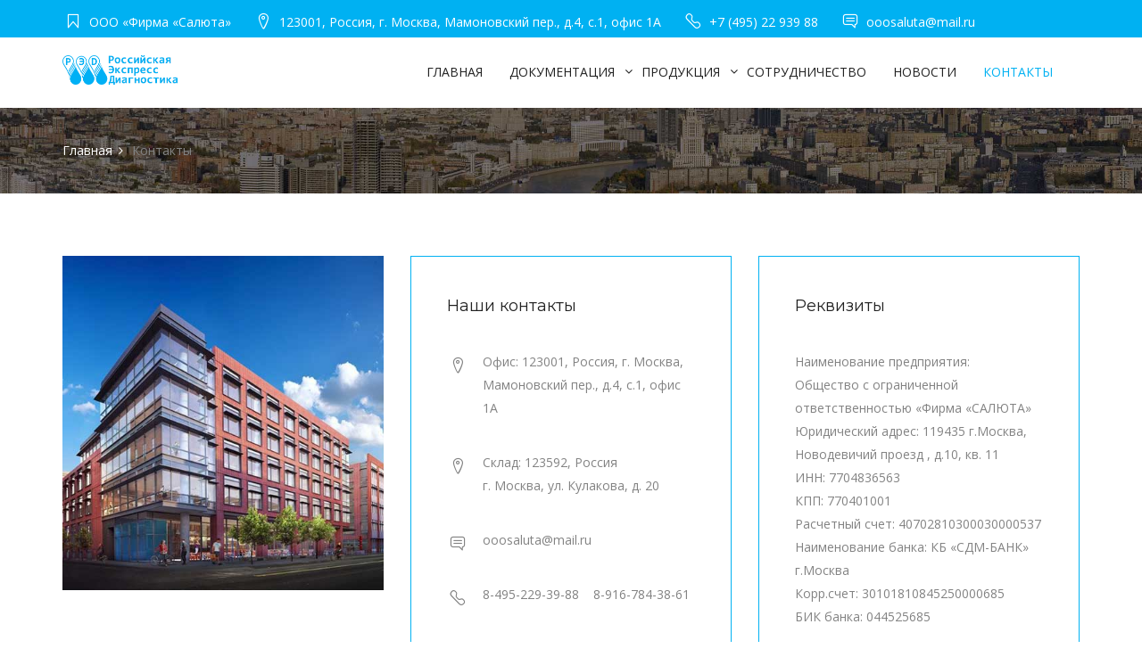

--- FILE ---
content_type: text/html; charset=UTF-8
request_url: http://medicaltest.ru/kontakty/
body_size: 7787
content:
<!DOCTYPE html>
<html>

<head>
	
	<title>Контакты</title>
	
	<meta http-equiv="Content-Type" content="text/html; charset=UTF-8" />
<meta name="robots" content="index, follow" />
<meta name="keywords" content="#SITE_KEYWORDS#" />
<meta name="description" content="#SITE_DESCRIPTION#" />
<link href="/bitrix/cache/css/s1/main/kernel_main/kernel_main.css?159075546544417" type="text/css"  rel="stylesheet" />
<link href="/bitrix/cache/css/s1/main/page_fc6c07d06a0efc2c425b988ba520303b/page_fc6c07d06a0efc2c425b988ba520303b.css?15907972351137" type="text/css"  rel="stylesheet" />
<link href="/bitrix/cache/css/s1/main/template_7e0ca2e3f3e808fa92362ebd05e0915a/template_7e0ca2e3f3e808fa92362ebd05e0915a.css?15907554613647" type="text/css"  data-template-style="true"  rel="stylesheet" />
<link href="/bitrix/panel/main/popup.min.css?148166501620704" type="text/css"  data-template-style="true"  rel="stylesheet" />
<script type="text/javascript">if(!window.BX)window.BX={message:function(mess){if(typeof mess=='object') for(var i in mess) BX.message[i]=mess[i]; return true;}};</script>
<script type="text/javascript">(window.BX||top.BX).message({'JS_CORE_LOADING':'Загрузка...','JS_CORE_NO_DATA':'- Нет данных -','JS_CORE_WINDOW_CLOSE':'Закрыть','JS_CORE_WINDOW_EXPAND':'Развернуть','JS_CORE_WINDOW_NARROW':'Свернуть в окно','JS_CORE_WINDOW_SAVE':'Сохранить','JS_CORE_WINDOW_CANCEL':'Отменить','JS_CORE_WINDOW_CONTINUE':'Продолжить','JS_CORE_H':'ч','JS_CORE_M':'м','JS_CORE_S':'с','JSADM_AI_HIDE_EXTRA':'Скрыть лишние','JSADM_AI_ALL_NOTIF':'Показать все','JSADM_AUTH_REQ':'Требуется авторизация!','JS_CORE_WINDOW_AUTH':'Войти','JS_CORE_IMAGE_FULL':'Полный размер'});</script>
<script type="text/javascript">(window.BX||top.BX).message({'LANGUAGE_ID':'ru','FORMAT_DATE':'DD.MM.YYYY','FORMAT_DATETIME':'DD.MM.YYYY HH:MI:SS','COOKIE_PREFIX':'BITRIX_SM','SERVER_TZ_OFFSET':'10800','SITE_ID':'s1','SITE_DIR':'/','USER_ID':'','SERVER_TIME':'1769091494','USER_TZ_OFFSET':'0','USER_TZ_AUTO':'Y','bitrix_sessid':'f8a9c3c69cf278ef97d2668ff8b1490c'});</script>


<script type="text/javascript" src="/bitrix/cache/js/s1/main/kernel_main/kernel_main.js?1590755465269139"></script>
<script type="text/javascript">BX.setJSList(['/bitrix/js/main/core/core.js?148166605673556','/bitrix/js/main/core/core_ajax.js?148166501621031','/bitrix/js/main/json/json2.min.js?14816650163467','/bitrix/js/main/core/core_ls.js?14816650167365','/bitrix/js/main/session.js?14816650162511','/bitrix/js/main/core/core_window.js?148166501674754','/bitrix/js/main/core/core_popup.js?148166501629812','/bitrix/js/main/core/core_date.js?148166501634241','/bitrix/js/main/utils.js?148166501619858']); </script>
<script type="text/javascript">BX.setCSSList(['/bitrix/js/main/core/css/core.css?14816650162854','/bitrix/js/main/core/css/core_popup.css?148166501629699','/bitrix/js/main/core/css/core_date.css?14816650169657','/bitrix/templates/main/components/bitrix/breadcrumb/bc-template/style.css?1481808556448','/bitrix/templates/main/components/bitrix/main.feedback/kontakty-form/style.css?1482622518251','/bitrix/templates/main/components/bitrix/menu/dropdown/style.css?1481733513490','/bitrix/templates/main/components/bitrix/menu/catalog/style.css?1482608647490','/bitrix/templates/main/components/bitrix/menu/mainmenu/style.css?1481733513490','/bitrix/templates/main/components/bitrix/menu/footer/style.css?1481733513490','/bitrix/templates/main/components/bitrix/news.list/footer/style.css?1482160319150','/bitrix/templates/main/components/bitrix/news.list/footer-2/style.css?1482167332150']); </script>


<script type="text/javascript">var _ba = _ba || []; _ba.push(["aid", "7415c130e2423b8bb18b4db37f008a75"]); _ba.push(["host", "medicaltest.ru"]); (function() {var ba = document.createElement("script"); ba.type = "text/javascript"; ba.async = true;ba.src = (document.location.protocol == "https:" ? "https://" : "http://") + "bitrix.info/ba.js";var s = document.getElementsByTagName("script")[0];s.parentNode.insertBefore(ba, s);})();</script>


	
	<!-- FAVICON AND APPLE TOUCH -->    
	<link rel="shortcut icon" href="/bitrix/templates/main/favicon.png">
	<link rel="apple-touch-icon-precomposed" sizes="180x180" href="/bitrix/templates/main/apple-touch-180x180.png">
	<meta name="msapplication-TileImage" content="/bitrix/templates/main/mstile.png">
	
	<!-- FONTS -->
	<link rel="stylesheet" href="https://fonts.googleapis.com/css?family=Montserrat:400,700">
	<link rel="stylesheet" href="https://fonts.googleapis.com/css?family=Open+Sans:400,400italic,600,600italic,700,700italic,800,800italic">
	<link rel="stylesheet" href="https://fonts.googleapis.com/css?family=Playfair+Display:400,400italic,700,700italic">
	
	<!-- BOOTSTRAP CSS -->
	<link rel="stylesheet" href="/bitrix/templates/main/assets/bootstrap/css/bootstrap.min.css"> 
	
	<!-- FONT AWESOME -->
	<link rel="stylesheet" href="/bitrix/templates/main/assets/fonts/fontawesome/css/font-awesome.min.css">
	
	<!-- SETUP ICONS -->
	<link rel="stylesheet" href="/bitrix/templates/main/assets/fonts/setup-icons/css/setup-icons.min.css">
	
	<!-- FANCYBOX -->
	<link rel="stylesheet" href="/bitrix/templates/main/assets/plugins/fancybox/jquery.fancybox.css">
	
	<!-- REVOLUTION SLIDER -->
	<link rel="stylesheet" href="/bitrix/templates/main/assets/plugins/revolutionslider/css/settings.css">
	<link rel="stylesheet" href="/bitrix/templates/main/assets/plugins/revolutionslider/css/layers.css">
	<link rel="stylesheet" href="/bitrix/templates/main/assets/plugins/revolutionslider/css/navigation.css">
	
	<!-- OWL Carousel -->
	<link rel="stylesheet" href="/bitrix/templates/main/assets/plugins/owl-carousel/owl.carousel.css">
	
	<!-- YOUTUBE PLAYER -->
	<link rel="stylesheet" href="/bitrix/templates/main/assets/plugins/ytplayer/css/jquery.mb.ytplayer.min.css">
	
	<!-- ANIMATIONS -->
	<link rel="stylesheet" href="/bitrix/templates/main/assets/plugins/animations/animate.min.css">
	
	<!-- CUSTOM & PAGES STYLE -->
	<link rel="stylesheet" href="/bitrix/templates/main/assets/css/custom.css">
	<link rel="stylesheet" href="/bitrix/templates/main/assets/css/pages-style.css">
	
	<!-- Yandex.Metrika counter --> <script type="text/javascript"> (function (d, w, c) { (w[c] = w[c] || []).push(function() { try { w.yaCounter42983769 = new Ya.Metrika({ id:42983769, clickmap:true, trackLinks:true, accurateTrackBounce:true }); } catch(e) { } }); var n = d.getElementsByTagName("script")[0], s = d.createElement("script"), f = function () { n.parentNode.insertBefore(s, n); }; s.type = "text/javascript"; s.async = true; s.src = "https://mc.yandex.ru/metrika/watch.js"; if (w.opera == "[object Opera]") { d.addEventListener("DOMContentLoaded", f, false); } else { f(); } })(document, window, "yandex_metrika_callbacks"); </script> <noscript><div><img src="https://mc.yandex.ru/watch/42983769" style="position:absolute; left:-9999px;" alt="" /></div></noscript> <!-- /Yandex.Metrika counter -->
	
</head>
<body>
	<div id="main-container">
		
		<!-- HEADER -->
		<header id="header-container">
		
			<div id="header-top">
				
				<div class="container">
					<div class="row">
						<div class="col-sm-12">
							
							<div class="widget widget-contact">
								
								<ul>
									<li>
										<i class="setup-icon-label"></i>
										ООО «Фирма «Салюта»									</li>
									<li>
										<i class="setup-icon-location1"></i>
										123001, Россия, г. Москва, Мамоновский пер., д.4, с.1, офис 1А									</li>
									<li>    
										<i class="setup-icon-active"></i>
										<a href="callto:+74952293988">+7 (495) 22 939 88									</li>
									<li>
										<i class="setup-icon-message2"></i>
										<a href="mailto:ooosaluta@mail.ru ">ooosaluta@mail.ru </a>									</li>
								</ul>
								
							</div><!-- widget-contact -->
							
						</div><!-- col -->
					</div><!-- row -->
				</div><!-- container -->
				
			</div><!-- header-top -->
		
			<div id="header">
			
				<div class="container">
					<div class="row">
						<div class="col-sm-3">

							<!-- LOGO -->
							<div id="logo">
								<a href="/">
									<img width="129" src="/bitrix/templates/main/assets/images/logo.png" alt="">
								</a>
							</div><!-- LOGO -->

						</div><!-- col -->
						<div class="col-sm-9">
							
							<!-- MENU --> 
							<nav>
							
								<a id="mobile-menu-button" href="#"><i class="fa fa-bars"></i></a>
								
								<ul class="menu clearfix" id="menu">
								
									<li ><a href="/">Главная</a></li>
									
									<li class="dropdown">
										<a href="#">Документация</a>

										

<ul>

			<li><a href="/instruktsii/">Инструкции</a></li>
		
			<li><a href="/tekhnicheskie-zadaniya/">Технические задания</a></li>
		
			<li><a href="/razreshitelnye-dokumenty/">Разрешительные документы</a></li>
		

</ul>


									</li>
									
									<li class="megamenu">
										<a href="/produktsiya/">Продукция</a>
										<div class="megamenu-container col-4">
											 
<div class="section"><ul>

						<li><a href="/produktsiya/detail.php?ID=153">РУ РЭД грипп -ковид</a></li>
		
						<li><a href="/produktsiya/detail.php?ID=149">Набор реагентов «ЭТА Норовирус GI и GII» для качественного обнаружения антигенов Норовируса 1-й и 2-й геногруппы в кале человека</a></li>
		
						<li><a href="/produktsiya/detail.php?ID=145">Набор реагентов для иммунохроматографического выявления антигена SARS-CoV-2 в мазках из носоглотки и ротоглотки человека &quot;РЭД SARS-CoV-2 Ag&quot;</a></li>
		
						<li><a href="/produktsiya/detail.php?ID=139">Экспресс-тесты для диагностики коронавируса АИН SARS-CoV-2 CoronaPass</a></li>
		
						<li><a href="/produktsiya/detail.php?ID=135">Тесты «ИХА Прокальцитонин»</a></li>
		
						<li><a href="/produktsiya/detail.php?ID=118">Грипп А и В (Influenza A+B)</a></li>
		
						<li><a href="/produktsiya/detail.php?ID=30">Аденовируса и ротавируса (Rota-Adenovirus)</a></li>
		
						<li><a href="/produktsiya/detail.php?ID=29">Ротавируса  (Rotavirus)</a></li>
		
	</ul></div><div class="section"><ul>					<li><a href="/produktsiya/detail.php?ID=28">Аденовирус (Adenovirus)</a></li>
		
						<li><a href="/produktsiya/detail.php?ID=46">Гемоглобин (скрытая кровь) FOB</a></li>
		
						<li><a href="/produktsiya/detail.php?ID=21">Хеликобактер пилори (Helicobacter pylori)</a></li>
		
						<li><a href="/produktsiya/detail.php?ID=27">Сальмонелла (Salmonella spp)</a></li>
		
						<li><a href="/produktsiya/detail.php?ID=113">Энтеровирус (Enterovirus)</a></li>
		
						<li><a href="/produktsiya/detail.php?ID=110">Две концентрации гемоглобина (скрытая кровь) +Гемоглобин (скрытая кровь) - 2 концентрации (50 мкг/г; 50÷200 мкг/г ) FOB 50+200</a></li>
		
						<li><a href="/produktsiya/detail.php?ID=19">Кальпротектина (Calprotectin)</a></li>
		
						<li><a href="/produktsiya/detail.php?ID=111">Две концентрации кальпротектина (50 мкг/г; 50÷200 мкг/г ) Calprotectin 200</a></li>
		
	</ul></div><div class="section"><ul>					<li><a href="/produktsiya/detail.php?ID=20">Лактоферрин (Lactoferrin)</a></li>
		
						<li><a href="/produktsiya/detail.php?ID=112">Гемоглобин и трансферрин (FOB-Transferrin)</a></li>
		
						<li><a href="/produktsiya/detail.php?ID=22">Эшерихия коли, штамм O157:H7 (Escherichia coli O157:H7)</a></li>
		
						<li><a href="/produktsiya/detail.php?ID=23">Криптоспоридиум парвум (Cryptosporidium parvum)</a></li>
		
						<li><a href="/produktsiya/detail.php?ID=24">Giardia intestinalis (Джиардия интестиналис) </a></li>
		
						<li><a href="/produktsiya/detail.php?ID=25">Кампилобактерии (Campylobacter spp.)</a></li>
		
						<li><a href="/produktsiya/detail.php?ID=26">Листерия моноцитогенес (Listeria monocytogenes)</a></li>
		
						<li><a href="/produktsiya/detail.php?ID=114">Астровирус (Astrovirus)</a></li>
		
	</ul></div><div class="section"><ul>					<li><a href="/produktsiya/detail.php?ID=115">Вирус гепатита А (Hepatitis A (HAV))</a></li>
		
						<li><a href="/produktsiya/detail.php?ID=116">Аденовирус  (Adenovirus) - респираторный</a></li>
		
						<li><a href="/produktsiya/detail.php?ID=117">Респираторно-синцитиальный вирус (RSV)</a></li>
		
						<li><a href="/produktsiya/detail.php?ID=119">Стрептококк группы А (Strep A)</a></li>
		
	
</ul></div>										</div>
									</li>
									
									



			<li><a href="/otzyvy/">Сотрудничество</a></li>
		
			<li><a href="/news/">Новости</a></li>
		
			<li class="active"><a href="/kontakty/">Контакты</a></li>
		



									
								</ul>
							
							</nav>
						
						</div><!-- col -->
					</div><!-- row -->
				</div><!-- container -->
				
			</div><!-- header -->
			
		</header><!-- HEADER -->
		<!-- PAGE CONTENT -->
		<div id="page-content">
			
			<div id="page-header" class="parallax" data-stellar-background-ratio="0.1" data-stellar-vertical-offset="50">

			<style type="text/css">
				#page-header {
					background-image: url(/bitrix/templates/main/images/backgrounds/page-header-5.jpg);
				}
			</style>

				<div class="container">
					<div  class="row">
						<div class="col-sm-12">
							
							<link href="/bitrix/css/main/font-awesome.css?148166501628777" type="text/css" rel="stylesheet" />
<ol class="breadcrumb"><li><a href="/">Главная</a></li><li>Контакты</li></ol>						
						</div><!-- col -->						
					</div><!-- row -->
				</div><!-- container -->

			</div><!-- page-header -->
			
			<div class="container">
				<div class="row">
					<div class="col-sm-4">
						
						<p><img src="/bitrix/templates/main/images/contact/image-1.jpg" alt=""></p>
						
					</div><!-- col -->
					<div class="col-sm-4">
						
						<div class="text-box bordered-default-color">
							
							<h4>
							Наши контакты							</h4>
							
							<br>
							
							<div class="widget widget-contact">

								<ul>
	
	<li> <i class="setup-icon-location1"></i>
	Офис: 123001, Россия, г. Москва, Мамоновский пер., д.4, с.1, офис 1А </li>
	<li> <i class="setup-icon-location1"></i>
	Склад: 123592, Россия<br>
	 г. Москва, ул. Кулакова, д. 20<br>
 </li>
	<li> <i class="setup-icon-message2"></i> <a href="mailto:ooosaluta@mail.ru">ooosaluta@mail.ru</a> </li>
	<li> <i class="setup-icon-active"></i>8-495-229-39-88 &nbsp; &nbsp;8-916-784-38-61 </li>
	 <!--<li>
		<i class="setup-icon-message2"></i>
		<a href="mailto:office@milothemes.com">office@milothemes.com</a>
		<small>We reply in 24 hrs</small>
	</li>-->
</ul>								
							</div><!-- widget-contact -->
							
						</div><!-- text-box -->
						
					</div><!-- col -->
					
					<div class="col-sm-4">
						
						<div class="text-box bordered-default-color">
							
							<h4>

								Реквизиты
							</h4>
							
							<br>
							
							<div class="widget widget-contact">
								
								Наименование предприятия: <br>Общество с ограниченной ответственностью «Фирма «САЛЮТА» <br>
 Юридический адрес: 119435 г.Москва, Новодевичий проезд , д.10, кв. 11 <br>
 ИНН: 7704836563 <br>
 КПП: 770401001 <br>
 Расчетный счет: 40702810300030000537 <br>
 Наименование банка: КБ «СДМ-БАНК» г.Москва <br>
 Корр.счет: 30101810845250000685 <br>
	 БИК банка: 044525685								
							</div><!-- widget-contact -->
							
						</div><!-- text-box -->
						
					</div><!-- col -->
				</div><!-- row -->
			</div><!-- container -->
			
			<br><br>
			
			<div class="container">
				<div class="row">
					<div class="col-sm-7">
						
						<h5 class="text-uppercase">Напишите нам</h5>
						
						<br><br>
					
						
<form id="contact-form" name="contact-form" action="/kontakty/" method="POST">
	<fieldset>

		<div id="alert-area"></div>

		<input type="hidden" name="sessid" id="sessid" value="f8a9c3c69cf278ef97d2668ff8b1490c" />		<input class="col-xs-12" id="name" type="text" name="user_name" value="" placeholder="Как к Вам обращаться?">
		
		<input class="col-xs-12" id="email" type="text" name="user_email" value="" placeholder="Ваш e-mail">

		<input class="col-xs-12" id="subject" type="text" name="subject" placeholder="Тема">

		<textarea class="col-xs-12" id="message" name="MESSAGE" rows="9" cols="25" placeholder="Введите текст сообщения"></textarea>

				<div class="mf-captcha">
			<div class="mf-text">Защита от автоматических сообщений</div>
			<input type="hidden" name="captcha_sid" value="01108823436bc28f70c5506f191088ed">
			<img src="/bitrix/tools/captcha.php?captcha_sid=01108823436bc28f70c5506f191088ed" width="180" height="40" alt="CAPTCHA">
			<div class="mf-text">Введите слово на картинке<span class="mf-req">*</span></div>
			<input type="text" name="captcha_word" size="30" maxlength="50" value="">
		</div>
				<input type="hidden" name="PARAMS_HASH" value="846f747e3eee2372cc30dc3460262882">

		<button class="btn btn-default" id="submit" type="submit" name="submit" value="Отправить">Отправить</button>

	</fieldset>
</form>
	
		

			
			

			

			


						
					</div><!-- col -->
					<div class="col-sm-5">
						
						<!-- <div class="map" data-zoom="16" data-height="725" data-address="russia, moscow" data-address-details="Мы здесь!"></div> -->
						<iframe src="https://www.google.com/maps/d/embed?mid=1QTlt7yjU7mJgkd7YrI0VoKsWUCw" width="460" height="725"></iframe>
						
					</div><!-- col -->
				</div><!-- row -->
			</div><!-- container -->
			
		</div><!-- PAGE CONTENT -->


		<!-- FOOTER -->
		<footer id="footer-container">
			
			<div id="footer">
				
				<div class="container">
					<div class="row">
						<div class="col-sm-3">
							
							<div class="widget widget-pages">
						
								<h6 class="widget-title">
									О нас								</h6>

								

<ul>

			<li><a href="/">Главная</a></li>
		
			<li><a href="/dokumentatsiya/instruktsii/">Инструкции</a></li>
		
			<li><a href="/produktsiya/">Продукция</a></li>
		
			<li><a href="/news/">Новости</a></li>
		
			<li class="active"><a href="/kontakty/">Представительство</a></li>
		

</ul>


							</div><!-- widget-pages -->
							
						</div><!-- col -->
						<div class="col-sm-3">
							
							<div class="widget widget-pages">
						
								<h6 class="widget-title">
									Хиты продаж								</h6>

								<ul>

	
	
	
	
	
	
		<li class="news-item" id="bx_3218110189_145">
												<a href="/produktsiya/detail.php?ID=145">Набор реагентов для...</a><br />
									</li>

	
	
	
		<li class="news-item" id="bx_3218110189_139">
												<a href="/produktsiya/detail.php?ID=139">Экспресс-тесты для...</a><br />
									</li>

	
	
	
	
	
		<li class="news-item" id="bx_3218110189_118">
												<a href="/produktsiya/detail.php?ID=118">Грипп А и В (Influenza...</a><br />
									</li>

	
	
	
		<li class="news-item" id="bx_3218110189_30">
												<a href="/produktsiya/detail.php?ID=30">Аденовируса и ротавируса...</a><br />
									</li>

	
	
	
		<li class="news-item" id="bx_3218110189_29">
												<a href="/produktsiya/detail.php?ID=29">Ротавируса  (Rotavirus)</a><br />
									</li>

	
	
	
		<li class="news-item" id="bx_3218110189_28">
												<a href="/produktsiya/detail.php?ID=28">Аденовирус (Adenovirus)</a><br />
									</li>

	
	
	
		<li class="news-item" id="bx_3218110189_46">
												<a href="/produktsiya/detail.php?ID=46">Гемоглобин (скрытая...</a><br />
									</li>

	
	
	
		<li class="news-item" id="bx_3218110189_21">
												<a href="/produktsiya/detail.php?ID=21">Хеликобактер пилори...</a><br />
									</li>

	
	
	
	
	
		<li class="news-item" id="bx_3218110189_113">
												<a href="/produktsiya/detail.php?ID=113">Энтеровирус (Enterovirus)</a><br />
									</li>

	
	
	
	
	
	
	
	
	
	
	
	
	
	
	
	
	
	
	
	
	
	
	
	
	

</ul>
								
							</div><!-- widget-pages -->
							
						</div><!-- col -->
						<div class="col-sm-3">
							
							<div class="widget widget-recent-posts">
								
								<h4 class="widget-title">
									Свежие новости								</h4>

								<ul>
		<li id="bx_1373509569_156">
											<a class="post-title" href="razdel-1/aktualnaya-prezentatsiya-">Актуальная презентация </a><br />
										<p class="post-details">
				<a class="date" href="razdel-1/aktualnaya-prezentatsiya-">25 Января 2024</a></p>
											</li>
		<li id="bx_1373509569_150">
											<a class="post-title" href="novosti-kompanii/novinka-ikha-testy-na-norovirus">Новинка! ИХА тесты на НОРОВИРУС</a><br />
										<p class="post-details">
				<a class="date" href="novosti-kompanii/novinka-ikha-testy-na-norovirus">8 Февраля 2023</a></p>
											</li>
		<li id="bx_1373509569_137">
											<a class="post-title" href="novosti-kompanii/novinka-ikha-testy-na-prokaltsitonin">Новинка! ИХА тесты на прокальцитонин</a><br />
										<p class="post-details">
				<a class="date" href="novosti-kompanii/novinka-ikha-testy-na-prokaltsitonin">26 Мая 2020</a></p>
											</li>
</ul>
								
							</div><!-- widget-recent-posts -->
							
						</div><!-- col -->
						<div class="col-sm-3">
							
							<div class="widget widget-contact">
								
								<h4 class="widget-title">
									Наши контакты								</h4>
								
								<ul>
									<li>
										<i class="setup-icon-location1"></i>
										123001, Россия, г. Москва, <br>
Мамоновский пер., д.4, с.1, офис&nbsp;1А									</li>
									<li>
										<i class="setup-icon-active"></i>
										+7 (495) 22 939 88 <small>пн-пт , 8.00 - 18.00</small>									</li>
									<li>
										<i class="setup-icon-message2"></i>
										<a href="mailto:ooosaluta@mail.ru">ooosaluta@mail.ru</a> <small>пишите круглосуточно!</small>									</li>
								</ul>
								
							</div><!-- widget-contact -->
							
						</div><!-- col -->
					</div><!-- row -->
				</div><!-- container -->
				
			</div><!-- footer -->
			
			<div id="footer-bottom">
				
				<div class="container">
					<div class="row">
						<div class="col-sm-3 col-md-4">
							
							<div class="widget widget-text">
								
								<div>
								
									<img width="129" src="/bitrix/templates/main/assets/images/footer-logo.png" alt="">
								
								</div>
								
							</div><!-- widget-text -->
							
						</div><!-- col -->
						<div class="col-sm-5 col-md-4">
							
							<div class="widget widget-text">
								
								<div>
								
									<p class="copyright">2016 ООО "Фирма "САЛЮТА" &copy;</p>
								</div>
							</div><!-- widget-text -->
						</div><!-- col -->
					</div><!-- row -->
				</div><!-- container -->
			</div><!-- footer-bottom -->
		</footer><!-- FOOTER -->
	</div><!-- MAIN CONTAINER -->
	
	
	<!-- SCROLL UP -->
	<a id="scroll-up"><i class="fa fa-angle-up"></i></a>
	
	
	<!-- jQUERY -->
	<script src="/bitrix/templates/main/assets/plugins/jquery/jquery-2.2.3.min.js"></script>
	
	<!-- BOOTSTRAP JS -->
	<script src="/bitrix/templates/main/assets/bootstrap/js/bootstrap.min.js"></script>
	
	<!-- VIEWPORT -->
	<script src="/bitrix/templates/main/assets/plugins/viewport/jquery.viewport.js"></script>
	
	<!-- MENU -->
	<script src="/bitrix/templates/main/assets/plugins/menu/hoverIntent.js"></script>
	<script src="/bitrix/templates/main/assets/plugins/menu/superfish.js"></script>
	
	<!-- FANCYBOX -->
	<script src="/bitrix/templates/main/assets/plugins/fancybox/jquery.fancybox.pack.js"></script>
	
	<!-- REVOLUTION SLIDER  -->
	<script src="/bitrix/templates/main/assets/plugins/revolutionslider/js/jquery.themepunch.tools.min.js"></script>
	<script src="/bitrix/templates/main/assets/plugins/revolutionslider/js/jquery.themepunch.revolution.min.js"></script>
	<script src="/bitrix/templates/main/assets/plugins/revolutionslider/js/extensions/revolution.extension.actions.min.js"></script>
	<script src="/bitrix/templates/main/assets/plugins/revolutionslider/js/extensions/revolution.extension.carousel.min.js"></script>
	<script src="/bitrix/templates/main/assets/plugins/revolutionslider/js/extensions/revolution.extension.kenburn.min.js"></script>
	<script src="/bitrix/templates/main/assets/plugins/revolutionslider/js/extensions/revolution.extension.layeranimation.min.js"></script>
	<script src="/bitrix/templates/main/assets/plugins/revolutionslider/js/extensions/revolution.extension.migration.min.js"></script>
	<script src="/bitrix/templates/main/assets/plugins/revolutionslider/js/extensions/revolution.extension.navigation.min.js"></script>
	<script src="/bitrix/templates/main/assets/plugins/revolutionslider/js/extensions/revolution.extension.parallax.min.js"></script>
	<script src="/bitrix/templates/main/assets/plugins/revolutionslider/js/extensions/revolution.extension.slideanims.min.js"></script>
	<script src="/bitrix/templates/main/assets/plugins/revolutionslider/js/extensions/revolution.extension.video.min.js"></script>
	
	<!-- OWL Carousel -->
	<script src="/bitrix/templates/main/assets/plugins/owl-carousel/owl.carousel.min.js"></script>
	
	<!-- PARALLAX -->
	<script src="/bitrix/templates/main/assets/plugins/parallax/jquery.stellar.min.js"></script>
	
	<!-- ISOTOPE -->
	<script src="/bitrix/templates/main/assets/plugins/isotope/imagesloaded.pkgd.min.js"></script>
	<script src="/bitrix/templates/main/assets/plugins/isotope/isotope.pkgd.min.js"></script>
	
	<!-- PLACEHOLDER -->
	<script src="/bitrix/templates/main/assets/plugins/placeholders/jquery.placeholder.min.js"></script>
	
	<!-- CONTACT FORM VALIDATE & SUBMIT -->
	<script src="/bitrix/templates/main/assets/plugins/validate/jquery.validate.min.js"></script>
	<script src="/bitrix/templates/main/assets/plugins/submit/jquery.form.min.js"></script>
	
	<!-- GOOGLE MAPS -->
	<script src="//maps.googleapis.com/maps/api/js?key=AIzaSyAaTBMAya7yy_GdIZ8DD-uFGFpLeCQngks"></script>
	<script src="/bitrix/templates/main/assets/plugins/googlemaps/gmap3.min.js"></script>
	
	<!-- CHARTS -->
	<script src="/bitrix/templates/main/assets/plugins/charts/jquery.easypiechart.min.js"></script>
	
	<!-- COUNTER -->
	<script src="/bitrix/templates/main/assets/plugins/counter/jquerysimplecounter.js"></script>
	
	<!-- STATISTICS -->
	<script src="/bitrix/templates/main/assets/plugins/statistics/chart.min.js"></script>
	
	<!-- YOUTUBE PLAYER -->
	<script src="/bitrix/templates/main/assets/plugins/ytplayer/jquery.mb.ytplayer.min.js"></script>
	
	<!-- INSTAFEED -->
	<script src="/bitrix/templates/main/assets/plugins/instafeed/instafeed.min.js"></script>
	
	<!-- COUNTDOWN -->
	<script src="/bitrix/templates/main/assets/plugins/countdown/jquery.countdown.min.js"></script>
	
	<!-- ANIMATIONS -->
	<script src="/bitrix/templates/main/assets/plugins/animations/wow.min.js"></script>
	
	<!-- CUSTOM JS -->
	<script src="/bitrix/templates/main/assets/js/custom.js"></script>
	
</body>

</html>

--- FILE ---
content_type: text/html; charset=utf-8
request_url: https://www.google.com/maps/d/embed?mid=1QTlt7yjU7mJgkd7YrI0VoKsWUCw
body_size: 4072
content:
<!DOCTYPE html><html itemscope itemtype="http://schema.org/WebSite"><head><script nonce="vQpRS1WW5BmfhUrpEuMIIw">window['ppConfig'] = {productName: '06194a8f37177242d55a18e38c5a91c6', deleteIsEnforced:  false , sealIsEnforced:  false , heartbeatRate:  0.5 , periodicReportingRateMillis:  60000.0 , disableAllReporting:  false };(function(){'use strict';function k(a){var b=0;return function(){return b<a.length?{done:!1,value:a[b++]}:{done:!0}}}function l(a){var b=typeof Symbol!="undefined"&&Symbol.iterator&&a[Symbol.iterator];if(b)return b.call(a);if(typeof a.length=="number")return{next:k(a)};throw Error(String(a)+" is not an iterable or ArrayLike");}var m=typeof Object.defineProperties=="function"?Object.defineProperty:function(a,b,c){if(a==Array.prototype||a==Object.prototype)return a;a[b]=c.value;return a};
function n(a){a=["object"==typeof globalThis&&globalThis,a,"object"==typeof window&&window,"object"==typeof self&&self,"object"==typeof global&&global];for(var b=0;b<a.length;++b){var c=a[b];if(c&&c.Math==Math)return c}throw Error("Cannot find global object");}var p=n(this);function q(a,b){if(b)a:{var c=p;a=a.split(".");for(var d=0;d<a.length-1;d++){var e=a[d];if(!(e in c))break a;c=c[e]}a=a[a.length-1];d=c[a];b=b(d);b!=d&&b!=null&&m(c,a,{configurable:!0,writable:!0,value:b})}}
q("Object.is",function(a){return a?a:function(b,c){return b===c?b!==0||1/b===1/c:b!==b&&c!==c}});q("Array.prototype.includes",function(a){return a?a:function(b,c){var d=this;d instanceof String&&(d=String(d));var e=d.length;c=c||0;for(c<0&&(c=Math.max(c+e,0));c<e;c++){var f=d[c];if(f===b||Object.is(f,b))return!0}return!1}});
q("String.prototype.includes",function(a){return a?a:function(b,c){if(this==null)throw new TypeError("The 'this' value for String.prototype.includes must not be null or undefined");if(b instanceof RegExp)throw new TypeError("First argument to String.prototype.includes must not be a regular expression");return this.indexOf(b,c||0)!==-1}});function r(a,b,c){a("https://csp.withgoogle.com/csp/proto/"+encodeURIComponent(b),JSON.stringify(c))}function t(){var a;if((a=window.ppConfig)==null?0:a.disableAllReporting)return function(){};var b,c,d,e;return(e=(b=window)==null?void 0:(c=b.navigator)==null?void 0:(d=c.sendBeacon)==null?void 0:d.bind(navigator))!=null?e:u}function u(a,b){var c=new XMLHttpRequest;c.open("POST",a);c.send(b)}
function v(){var a=(w=Object.prototype)==null?void 0:w.__lookupGetter__("__proto__"),b=x,c=y;return function(){var d=a.call(this),e,f,g,h;r(c,b,{type:"ACCESS_GET",origin:(f=window.location.origin)!=null?f:"unknown",report:{className:(g=d==null?void 0:(e=d.constructor)==null?void 0:e.name)!=null?g:"unknown",stackTrace:(h=Error().stack)!=null?h:"unknown"}});return d}}
function z(){var a=(A=Object.prototype)==null?void 0:A.__lookupSetter__("__proto__"),b=x,c=y;return function(d){d=a.call(this,d);var e,f,g,h;r(c,b,{type:"ACCESS_SET",origin:(f=window.location.origin)!=null?f:"unknown",report:{className:(g=d==null?void 0:(e=d.constructor)==null?void 0:e.name)!=null?g:"unknown",stackTrace:(h=Error().stack)!=null?h:"unknown"}});return d}}function B(a,b){C(a.productName,b);setInterval(function(){C(a.productName,b)},a.periodicReportingRateMillis)}
var D="constructor __defineGetter__ __defineSetter__ hasOwnProperty __lookupGetter__ __lookupSetter__ isPrototypeOf propertyIsEnumerable toString valueOf __proto__ toLocaleString x_ngfn_x".split(" "),E=D.concat,F=navigator.userAgent.match(/Firefox\/([0-9]+)\./),G=(!F||F.length<2?0:Number(F[1])<75)?["toSource"]:[],H;if(G instanceof Array)H=G;else{for(var I=l(G),J,K=[];!(J=I.next()).done;)K.push(J.value);H=K}var L=E.call(D,H),M=[];
function C(a,b){for(var c=[],d=l(Object.getOwnPropertyNames(Object.prototype)),e=d.next();!e.done;e=d.next())e=e.value,L.includes(e)||M.includes(e)||c.push(e);e=Object.prototype;d=[];for(var f=0;f<c.length;f++){var g=c[f];d[f]={name:g,descriptor:Object.getOwnPropertyDescriptor(Object.prototype,g),type:typeof e[g]}}if(d.length!==0){c=l(d);for(e=c.next();!e.done;e=c.next())M.push(e.value.name);var h;r(b,a,{type:"SEAL",origin:(h=window.location.origin)!=null?h:"unknown",report:{blockers:d}})}};var N=Math.random(),O=t(),P=window.ppConfig;P&&(P.disableAllReporting||P.deleteIsEnforced&&P.sealIsEnforced||N<P.heartbeatRate&&r(O,P.productName,{origin:window.location.origin,type:"HEARTBEAT"}));var y=t(),Q=window.ppConfig;if(Q)if(Q.deleteIsEnforced)delete Object.prototype.__proto__;else if(!Q.disableAllReporting){var x=Q.productName;try{var w,A;Object.defineProperty(Object.prototype,"__proto__",{enumerable:!1,get:v(),set:z()})}catch(a){}}
(function(){var a=t(),b=window.ppConfig;b&&(b.sealIsEnforced?Object.seal(Object.prototype):b.disableAllReporting||(document.readyState!=="loading"?B(b,a):document.addEventListener("DOMContentLoaded",function(){B(b,a)})))})();}).call(this);
</script><title itemprop="name">ООО «Фирма «Салюта» - Google My Maps</title><meta name="robots" content="noindex,nofollow"/><meta http-equiv="X-UA-Compatible" content="IE=edge,chrome=1"><meta name="viewport" content="initial-scale=1.0,minimum-scale=1.0,maximum-scale=1.0,user-scalable=0,width=device-width"/><meta name="description" itemprop="description" content="ООО «Фирма «Салюта»"/><meta itemprop="url" content="https://www.google.com/maps/d/viewer?mid=1QTlt7yjU7mJgkd7YrI0VoKsWUCw"/><meta itemprop="image" content="https://www.google.com/maps/d/thumbnail?mid=1QTlt7yjU7mJgkd7YrI0VoKsWUCw"/><meta property="og:type" content="website"/><meta property="og:title" content="ООО «Фирма «Салюта» - Google My Maps"/><meta property="og:description" content="ООО «Фирма «Салюта»"/><meta property="og:url" content="https://www.google.com/maps/d/viewer?mid=1QTlt7yjU7mJgkd7YrI0VoKsWUCw"/><meta property="og:image" content="https://www.google.com/maps/d/thumbnail?mid=1QTlt7yjU7mJgkd7YrI0VoKsWUCw"/><meta property="og:site_name" content="Google My Maps"/><meta name="twitter:card" content="summary_large_image"/><meta name="twitter:title" content="ООО «Фирма «Салюта» - Google My Maps"/><meta name="twitter:description" content="ООО «Фирма «Салюта»"/><meta name="twitter:image:src" content="https://www.google.com/maps/d/thumbnail?mid=1QTlt7yjU7mJgkd7YrI0VoKsWUCw"/><link rel="stylesheet" id="gmeviewer-styles" href="https://www.gstatic.com/mapspro/_/ss/k=mapspro.gmeviewer.ZPef100W6CI.L.W.O/am=AAAE/d=0/rs=ABjfnFU-qGe8BTkBR_LzMLwzNczeEtSkkw" nonce="RXuDSXFboOZCvogXm-7NeA"><link rel="stylesheet" href="https://fonts.googleapis.com/css?family=Roboto:300,400,500,700" nonce="RXuDSXFboOZCvogXm-7NeA"><link rel="shortcut icon" href="//www.gstatic.com/mapspro/images/favicon-001.ico"><link rel="canonical" href="https://www.google.com/mymaps/viewer?mid=1QTlt7yjU7mJgkd7YrI0VoKsWUCw&amp;hl=en_US"></head><body jscontroller="O1VPAb" jsaction="click:cOuCgd;"><div class="c4YZDc HzV7m-b7CEbf SfQLQb-dIxMhd-bN97Pc-b3rLgd"><div class="jQhVs-haAclf"><div class="jQhVs-uMX1Ee-My5Dr-purZT-uDEFge"><div class="jQhVs-uMX1Ee-My5Dr-purZT-uDEFge-bN97Pc"><div class="jQhVs-uMX1Ee-My5Dr-purZT-uDEFge-Bz112c"></div><div class="jQhVs-uMX1Ee-My5Dr-purZT-uDEFge-fmcmS-haAclf"><div class="jQhVs-uMX1Ee-My5Dr-purZT-uDEFge-fmcmS">Open full screen to view more</div></div></div></div></div><div class="i4ewOd-haAclf"><div class="i4ewOd-UzWXSb" id="map-canvas"></div></div><div class="X3SwIb-haAclf NBDE7b-oxvKad"><div class="X3SwIb-i8xkGf"></div></div><div class="Te60Vd-ZMv3u dIxMhd-bN97Pc-b3rLgd"><div class="dIxMhd-bN97Pc-Tswv1b-Bz112c"></div><div class="dIxMhd-bN97Pc-b3rLgd-fmcmS">This map was created by a user. <a href="//support.google.com/mymaps/answer/3024454?hl=en&amp;amp;ref_topic=3188329" target="_blank">Learn how to create your own.</a></div><div class="dIxMhd-bN97Pc-b3rLgd-TvD9Pc" title="Close"></div></div><script nonce="vQpRS1WW5BmfhUrpEuMIIw">
  function _DumpException(e) {
    if (window.console) {
      window.console.error(e.stack);
    }
  }
  var _pageData = "[[1,null,null,null,null,null,null,null,null,null,\"at\",\"\",\"\",1769091496455,\"\",\"en_US\",false,[],\"https://www.google.com/maps/d/viewer?mid\\u003d1QTlt7yjU7mJgkd7YrI0VoKsWUCw\",\"https://www.google.com/maps/d/embed?mid\\u003d1QTlt7yjU7mJgkd7YrI0VoKsWUCw\\u0026ehbc\\u003d2E312F\",\"https://www.google.com/maps/d/edit?mid\\u003d1QTlt7yjU7mJgkd7YrI0VoKsWUCw\",\"https://www.google.com/maps/d/thumbnail?mid\\u003d1QTlt7yjU7mJgkd7YrI0VoKsWUCw\",null,null,true,\"https://www.google.com/maps/d/print?mid\\u003d1QTlt7yjU7mJgkd7YrI0VoKsWUCw\",\"https://www.google.com/maps/d/pdf?mid\\u003d1QTlt7yjU7mJgkd7YrI0VoKsWUCw\",\"https://www.google.com/maps/d/viewer?mid\\u003d1QTlt7yjU7mJgkd7YrI0VoKsWUCw\",null,false,\"/maps/d\",\"maps/sharing\",\"//www.google.com/intl/en_US/help/terms_maps.html\",true,\"https://docs.google.com/picker\",null,false,null,[[[\"//www.gstatic.com/mapspro/images/google-my-maps-logo-regular-001.png\",143,25],[\"//www.gstatic.com/mapspro/images/google-my-maps-logo-regular-2x-001.png\",286,50]],[[\"//www.gstatic.com/mapspro/images/google-my-maps-logo-small-001.png\",113,20],[\"//www.gstatic.com/mapspro/images/google-my-maps-logo-small-2x-001.png\",226,40]]],1,\"https://www.gstatic.com/mapspro/_/js/k\\u003dmapspro.gmeviewer.en_US.knJKv4m5-eY.O/am\\u003dAAAE/d\\u003d0/rs\\u003dABjfnFWJ7eYXBrZ1WlLyBY6MwF9-imcrgg/m\\u003dgmeviewer_base\",null,null,true,null,\"US\",null,null,null,null,null,null,true],[\"mf.map\",\"1QTlt7yjU7mJgkd7YrI0VoKsWUCw\",\"ООО «Фирма «Салюта»\",null,[37.391796099999965,55.8050919,37.59816950000004,55.76581729999999],[37.391796099999965,55.8050919,37.59816950000004,55.76581729999999],[[null,\"wyNFpqks3BU\",\"Слой без названия\",\"\",[[[\"https://mt.googleapis.com/vt/icon/name\\u003dicons/onion/SHARED-mymaps-pin-container-bg_4x.png,icons/onion/SHARED-mymaps-pin-container_4x.png,icons/onion/1899-blank-shape_pin_4x.png\\u0026highlight\\u003dff000000,0288D1\\u0026scale\\u003d2.0\"],null,1,1,[[null,[55.8050919,37.391796099999965]],\"0\",null,\"wyNFpqks3BU\",[55.8050919,37.391796099999965],[0,-128],\"1810D72358542F6D\"],[[\"ул. Кулакова, 20\"]]],[[\"https://mt.googleapis.com/vt/icon/name\\u003dicons/onion/SHARED-mymaps-pin-container-bg_4x.png,icons/onion/SHARED-mymaps-pin-container_4x.png,icons/onion/1899-blank-shape_pin_4x.png\\u0026highlight\\u003dff000000,0288D1\\u0026scale\\u003d2.0\"],null,1,1,[[null,[55.76581729999999,37.59816950000004]],\"0\",null,\"wyNFpqks3BU\",[55.76581729999999,37.59816950000004],[0,-128],\"1810D76446E67A06\"],[[\"Мамоновский пер., 4, 1\"]]]],null,null,true,null,null,null,null,[[\"wyNFpqks3BU\",1,null,null,null,\"https://www.google.com/maps/d/kml?mid\\u003d1QTlt7yjU7mJgkd7YrI0VoKsWUCw\\u0026resourcekey\\u0026lid\\u003dwyNFpqks3BU\",null,null,null,null,null,2,null,[[[\"1810D72358542F6D\",[[[55.8050919,37.391796099999965]]],null,null,0,[[\"название\",[\"ул. Кулакова, 20\"],1],null,null,null,[null,\"ChIJny6wWSFGtUYRD7lSofN-Tuc\",true]],null,0],[\"1810D76446E67A06\",[[[55.76581729999999,37.59816950000004]]],null,null,0,[[\"название\",[\"Мамоновский пер., 4, 1\"],1],null,null,null,[null,\"EkjQnNCw0LzQvtC90L7QstGB0LrQuNC5INC_0LXRgC4sIDQsIDEsINCc0L7RgdC60LLQsCwg0KDQvtGB0YHQuNGPLCAxMjMwMDE\",true]],null,1]],[[[\"https://mt.googleapis.com/vt/icon/name\\u003dicons/onion/SHARED-mymaps-pin-container-bg_4x.png,icons/onion/SHARED-mymaps-pin-container_4x.png,icons/onion/1899-blank-shape_pin_4x.png\\u0026highlight\\u003dff000000,0288D1\\u0026scale\\u003d2.0\",[32,64]],[[\"000000\",1],1200],[[\"000000\",0.30196078431372547],[\"000000\",1],1200]]]]]],null,null,null,null,null,1]],[2],null,null,\"mapspro_in_drive\",\"1QTlt7yjU7mJgkd7YrI0VoKsWUCw\",\"https://drive.google.com/abuse?id\\u003d1QTlt7yjU7mJgkd7YrI0VoKsWUCw\",true,false,false,\"\",2,false,\"https://www.google.com/maps/d/kml?mid\\u003d1QTlt7yjU7mJgkd7YrI0VoKsWUCw\\u0026resourcekey\",9045,true,false,\"\",true,\"\",true,null,[null,null,[1486020964,832307000],[1486021406,9000000]],false,\"https://support.google.com/legal/troubleshooter/1114905#ts\\u003d9723198%2C1115689\"]]";</script><script type="text/javascript" src="//maps.googleapis.com/maps/api/js?v=3.61&client=google-maps-pro&language=en_US&region=US&libraries=places,visualization,geometry,search" nonce="vQpRS1WW5BmfhUrpEuMIIw"></script><script id="base-js" src="https://www.gstatic.com/mapspro/_/js/k=mapspro.gmeviewer.en_US.knJKv4m5-eY.O/am=AAAE/d=0/rs=ABjfnFWJ7eYXBrZ1WlLyBY6MwF9-imcrgg/m=gmeviewer_base" nonce="vQpRS1WW5BmfhUrpEuMIIw"></script><script nonce="vQpRS1WW5BmfhUrpEuMIIw">_startApp();</script></div></body></html>

--- FILE ---
content_type: text/css
request_url: http://medicaltest.ru/bitrix/cache/css/s1/main/page_fc6c07d06a0efc2c425b988ba520303b/page_fc6c07d06a0efc2c425b988ba520303b.css?15907972351137
body_size: 468
content:


/* Start:/bitrix/templates/main/components/bitrix/breadcrumb/bc-template/style.min.css?1481808556448*/
.bx-breadcrumb{margin:10px 0}.bx-breadcrumb i{color:#b5bdc2;line-height:13px;font-size:12px;vertical-align:middle;margin-right:5px}.bx-breadcrumb .bx-breadcrumb-item{float:left;margin-bottom:10px;white-space:nowrap;line-height:13px;vertical-align:middle;margin-right:10px}.bx-breadcrumb .bx-breadcrumb-item span{font-family:"Open Sans",Arial,"Helvetica Neue",Helvetica,sans-serif;font-size:13px}.bx-breadcrumb .bx-breadcrumb-item a{border-bottom:0}
/* End */


/* Start:/bitrix/templates/main/components/bitrix/main.feedback/kontakty-form/style.min.css?1482622518251*/
div.mf-name,div.mf-email,div.mf-captcha,div.mf-message{width:80%;padding-bottom:.4em}div.mf-name input,div.mf-email input{width:60%}div.mf-message textarea{width:60%}span.mf-req{color:red}div.mf-ok-text{color:green;font-weight:bold;padding-bottom:1em}
/* End */
/* /bitrix/templates/main/components/bitrix/breadcrumb/bc-template/style.min.css?1481808556448 */
/* /bitrix/templates/main/components/bitrix/main.feedback/kontakty-form/style.min.css?1482622518251 */


--- FILE ---
content_type: text/css
request_url: http://medicaltest.ru/bitrix/templates/main/assets/css/custom.css
body_size: 15263
content:
/*
 *
 *		CUSTOM.CSS
 *
 *	+ TYPOGRAPHY
 * 	+ HEADLINE
 *	+ ALERTS
 *	+ LISTS
 *	+ BUTTONS
  *	+ DIVIDERS
 *	+ TEXT BOXES
 *	+ IMAGE BOXES
 *	+ ACCORDION
 * 	+ TABS
 *	+ GOOGLE MAPS
 * 	+ SOCIAL MEDIA
 *	+ PIE CHARTS
 *	+ PROGRESS BARS
 * 	+ COUNTER
 * 	+ COUNTDOWN
 * 	+ STATISTICS
 *	+ PRICE PLAN
 * 	+ TIMELINE
 * 	+ TESTIMONIALS
 * 	+ ISOTOPE
 * 	+ FILTER
 * 	+ PAGINATION
 * 	+ BREADCRUMB
 * 	+ FULL SECTIONS
 * 	+ VIDEO PLAYER
 * 	+ SCROLL UP
 *	+ SLIDERS
 *	+ FANCYBOX
 *	+ ANIMATIONS
 *	+ WIDGETS
 */
	
/***********************************************************************************
 *	+ TYPOGRAPHY
 ***********************************************************************************/
 
	body {
		font: 14px/26px "Open Sans", sans-serif;
		background-color: #fff;
		color: #838383;
	}
	
	h1,
	h2,
	h3,
	h4,
	h5,
	h6 {
		margin: 0;
		color: #212121;
		font-family: "Montserrat", sans-serif;
		font-weight: 400;
	}
	
	h1 {
		margin-bottom: 16px;
		font-size: 48px;
		line-height: 64px;
	}
	
	h2 {
		margin-bottom: 14px;
		font-size: 36px;
		line-height: 48px;
	}
	
	h3 {
		margin-bottom: 12px;
		font-size: 24px;
		line-height: 36px;
	}
	
	h4 {
		margin-bottom: 10px;
		font-size: 18px;
		line-height: 27px;
	}
	
	h5 {
		margin-bottom: 8px;
		font-size: 16px;
		line-height: 24px;
	}
	
	h6 {
		margin-bottom: 6px;
		font-size: 14px;
		line-height: 21px;
	}
	
	h1 a, 
	h2 a, 
	h3 a, 
	h4 a, 
	h5 a, 
	h6 a {
		color: #212121;
		text-decoration: none;
		-webkit-transition: color 0.2s;
				transition: color 0.2s;
	}
	
	h1 a:hover, 
	h2 a:hover, 
	h3 a:hover, 
	h4 a:hover, 
	h5 a:hover, 
	h6 a:hover {
		color: #00b1f2;
		text-decoration: none;
	}
	
	h1 small,
	h2 small,
	h3 small,
	h4 small,
	h5 small,
	h6 small {
		color: inherit;
		font-size: 85%;
	}
	
	p { 
		margin-bottom: 20px; 
	}
	
	
	/* LINKS */
	a {
		color: #00b1f2;
	}
	
	a:hover,
	a:focus { 
		outline: 0;
		color: #000c1c;
	}
	
	
	/* IMAGES */
	img {
		max-width: 100%; 
	}
	
	
	/* ADDRESS */
	address {
		line-height: inherit;
	}
	
	
	/* FORMS */
	input,
	select,
	textarea {
		display: block;		
		max-width: 100%;
		height: 50px;
		padding: 5px 10px;
		border: 1px solid #d7d7d7;
		background-color: #fff;
		color: #838383;
		margin-bottom: 20px;
	}
	
	label {
		font-weight: normal;
	}
	
	textarea {
		height: 160px;
		resize: none;
	}
	
	select {
		width: 100%;
		height: 50px;
	}
	
	input[class^="col-"],
	select[class^="col-"],
	textarea[class^="col-"] {
		padding: 10px 20px;
	}
	
	textarea:focus,
	input[type="url"]:focus,
	input[type="tel"]:focus,
	input[type="date"]:focus,
	input[type="datetime"]:focus,
	input[type="datetime-local"]:focus,
	input[type="week"]:focus,
	input[type="month"]:focus,
	input[type="text"]:focus,
	input[type="color"]:focus,
	input[type="email"]:focus,
	input[type="image"]:focus,
	input[type="number"]:focus,
	input[type="search"]:focus,
	input[type="password"]:focus {
		border-color: #00b1f2;
		box-shadow: none;
		outline: 0;
	}
	
	select:focus {
		outline: none;
	}
	
	.checkbox input[type="checkbox"], 
	.checkbox-inline input[type="checkbox"], 
	.radio input[type="radio"], 
	.radio-inline input[type="radio"] {
		margin-top: -11px;
	}
	
	.checkbox input[type="checkbox"]:focus, 
	.checkbox-inline input[type="checkbox"]:focus, 
	.radio input[type="radio"]:focus, 
	.radio-inline input[type="radio"]:focus {
		outline: none;
	}
	
	button,
	input[type="reset"],
	input[type="submit"],
	input[type="button"] {
		padding: 10px 48px;
		border: none;
		border-radius: 5px;
		background-color: #00b1f2;
		color: #fff;
		font-size: 12px;
		text-transform: uppercase;
		-webkit-transition: all 0.3s;
				transition: all 0.3s;
	}
	
	button:hover,
	input[type="reset"]:hover,
	input[type="submit"]:hover,
	input[type="button"]:hover {
		background-color: #000c1c;
	}
	
	button,
	input[type="reset"]:focus,
	input[type="submit"]:focus,
	input[type="button"]:focus {
		box-shadow: none;
		outline: 0;
	}
	
	::-moz-placeholder {
		color: #aaa;
		font-size: 12px;
		font-style: italic;
	}
	
	::-webkit-input-placeholder {
		color: #aaa;
		font-size: 12px;
		font-style: italic;
	}
	
	:-ms-input-placeholder {
		color: #aaa;
		font-size: 12px;
		font-style: italic;
	}
	
	/* TRANFORMATION CLASSES */
	.text-mute {
		color: #b4b4b4;
	}
	
	.text-default-color {
		color: #00b1f2;
	}
	
	.text-default-highlight {
		padding: 3px 10px;
		background-color: #00b1f2;
		color: #fff;
	}
	
	.text-black-highlight {
		padding: 3px 10px;
		background-color: #000c1c;
		color: #fff;
	}
	
	.text-big {
		color: #000c1c;
		font-size: 18px;
		line-height: 30px;
	}
	
	.dropcap {
		float: left;
		font-family: "Montserrat", serif;
		font-size: 36px;
		line-height: 48px;
		font-weight: 700;
		margin-right: 10px;
	}
	
	.bluring {
		-webkit-filter: blur(3px);
				filter: blur(3px);
		-webkit-transition: all 0.3s;
				transition: all 0.3s;
	}
	
	.last,
	.no-margin-bottom {
		margin-bottom: 0 !important;
	}
	
	@media (max-width: 767px) {
		
		.last {
			margin-bottom: 20px !important;
		}
		
	}
	
/***********************************************************************************
 *	+ HEADLINE
 ***********************************************************************************/
	
	.headline {
		margin-bottom: 100px;
	}
	
	.headline:after {
		display: block;
		width: 25px;
		border: 3px solid #00b1f2;
		border-radius: 3px;
		margin-top: 15px;
		content: "";
	}
	
	.headline.text-center:after {
		margin: 15px auto 0;
	}
	
	.headline.text-right:after {
		float: right;
	}
	
	.headline p {
		margin-bottom: 0;
		font-size: 12px;
		letter-spacing: 3px;
		text-transform: uppercase;
	}
	
	.headline h2 {
		margin-bottom: 0;
		line-height: 36px;
		font-weight: 700;
	}

/***********************************************************************************
 *	+ ALERTS
 ***********************************************************************************/
	
	.alert {
		padding: 15px 30px;
		border: none;
		border-radius: 0;
		color: #fff;
		text-align: center;
	}

	.alert.alert-info {
		background-color: #838383;
	}

	.alert.alert-danger {
		background-color: #f30d39;
	}

	.alert.alert-success {
		background-color: #003689;
	}

	.alert.alert-warning {
		background-color: #f08615;
	}
	
	h1.error {
		color: #00b1f2;
		font-size: 72px;
		line-height: 72px;
		text-align: right;
		text-transform: uppercase;
	}
	
	h1.error small {
		display: block;
		font-size: 30px;
		letter-spacing: 4px;
	}
	
	@media (max-width: 767px) {
		
		h1.error {
			margin-bottom: 30px;
			text-align: left;
		}
		
	}

/***********************************************************************************
 *	+ LISTS
 ***********************************************************************************/
	
	/* GENERAL */
	ul,
	ol {
		padding: 0;
		list-style-position: inside;
	}
	
	li > ul, 
	li > ol { 
		margin-bottom: 0; 
		margin-left: 20px; 
	}
	
	dl {
		margin-bottom: 20px;
	}
	
	/* CHECK LIST */
	.check-list {
		color: #000c1c;
		font-weight: 600;
		list-style: none;
	}
	
	.check-list li {
		margin-bottom: 7px;
	}
	
	.check-list li:last-child {
		margin-bottom: 0;
	}
	
	.check-list li:before {
		margin-right: 20px;
		color: #00b1f2;
		font-family: "FontAwesome";
		content: "\f00c";
	}
	
	
	/* BULLET LIST */
	.bullet-list {
		color: #000c1c;
		font-weight: 600;
		list-style: none;
	}
	
	.bullet-list li {
		margin-bottom: 7px;
	}
	
	.bullet-list li:last-child {
		margin-bottom: 0;
	}
	
	.bullet-list li:before {
		position: relative;
		top: -2px;
		display: inline-block;
		width: 6px;
		height: 6px;
		border-radius: 50%;
		margin-right: 15px;
		background-color: #00b1f2;
		content: "";
	}
	
	/* LOGOS LIST */
	.logos-list {
		margin-bottom: 20px;
		list-style: none;
	}
	
	.logos-list li a {
		float: left;
		display: block;
		width: 20%;
		height: 90px;
		padding: 0 20px;
		text-align: center;
		background: no-repeat top center;
		-webkit-transition: all 0.3s;
				transition: all 0.3s;
	}
	
	.logos-list li a:hover {
		background-position: bottom center;
	}
	
	.logos-list:after {
		visibility: hidden;
		display: block;
		font-size: 0;
		content: " ";
		clear: both;
		height: 0;
	}
	
	
	@media (max-width: 767px) {
		
		.logos-list li a {
			float: none;
			width: 100%;
			margin-bottom: 30px;
		}
		
		.logos-list li a:last-child {
			margin-bottom: 0;
		}
		
	}

/***********************************************************************************
 *	+ BUTTONS
 ***********************************************************************************/
	
	.btn {
		position: relative;
		z-index: 1;
		overflow: hidden;
		padding: 12px 30px;
		border: none;
		border-radius: 5px;
		margin-right: 10px;
		margin-bottom: 20px;
		font-size: 14px;
		font-weight: 600;
		text-transform: uppercase;
		-webkit-transform: translateZ(0);
			-ms-transform: translateZ(0);
				transform: translateZ(0);
		-webkit-transition: all 0.3s;
				transition: all 0.3s;
	}
	
	.btn:last-child {
		margin-right: 0;
	}
	
	.btn:after {
		position: absolute;
		z-index: -1;
		top: 0;
		right: 0;
		bottom: 0;
		left: 0;
		width: 0;
		border-radius: 5px;
		opacity: 0;
		content: "";
		-webkit-transition: all 0.3s;
				transition: all 0.3s;
	}
	
	.btn:focus,
	.btn:active {
		outline: 0 !important;
		box-shadow: none;
	}
	
	.btn:hover:after {
		width: 100%;
		opacity: 1;
	}
	
	.btn-xs {
		padding: 10px 25px;
		font-size: 12px;
	}
	
	.btn-lg {
		padding: 12px 50px;
	}
	
	
	/* DEFAULT BUTTON */
	.btn-default {
		background-color: #00b1f2;
		color: #fff;
	}
	
	.btn-default:after {
		background-color: #000c1c;
	}
	
	.btn-default, 
	.btn-default:hover, 
	.btn-default:focus,
	.btn-default:active,
	.btn-default:active:focus {
		background-color: #00b1f2;
		color: #fff;
	}
	
	.btn-default:hover {
		background-color: #000c1c;
		color: #fff;
	}
	
	
	/* DARK BUTTON */
	.btn-dark {
		background-color: #000c1c;
		color: #fff;
	}
	
	.btn-dark:after {
		background-color: #00b1f2;
	}
	
	.btn-dark:hover {
		background-color: #00b1f2;
		color: #fff;
	}
	
	.btn-dark:focus {
		color: #fff;
	}
	
	
	/* WHITE BUTTON */
	.btn-white {
		border: 1px solid #00b1f2;
		color: #00b1f2;
	}
	
	.btn-white:after {
		background-color: #00b1f2;
	}
	
	.btn-white:hover {
		background-color: #00b1f2;
		color: #fff;
	}
	
/***********************************************************************************
 *	+ DIVIDERS
 ***********************************************************************************/
	
	.hr {
		border-top: 1px solid #ebebeb;
		margin: 30px 0;
	}
	
	.hr.default-color {
		border-top-color: #00b1f2;
	}
	
	.hr.black {
		border-top-color: #000c1c;
	}
	
/***********************************************************************************
 *	+ TEXT BOXES
 ***********************************************************************************/
 
	.text-box {
		position: relative;
		z-index: 1;
		padding: 42px 40px;
		margin-bottom: 50px;
		background: no-repeat center center;
		background-color: #f2f6f8;
		-webkit-background-size: cover;
				background-size: cover;
		-webkit-transform: translateZ(0);
			-ms-transform: translateZ(0);
				transform: translateZ(0);
	}
	
	.text-box-overlay {
		position: absolute;
		z-index: -1;
		top: 0;
		right: 0;
		bottom: 0;
		left: 0;
		background-color: #000c1c;
		opacity: 0.85;
	}
	
	.text-box.rounded {
		border-radius: 5px;
	}
	
	.text-box.bordered {
		border: 1px solid #ebebeb;
		background-color: transparent;
	}
	
	.text-box.bordered-default-color {
		border: 1px solid #00b1f2;
		background-color: transparent;
	}
	
	.text-box .text-box-title {
		margin-bottom: 20px;
	}
	
	.text-box .text-box-title p {
		margin-bottom: 0;
		font-size: 12px;
		letter-spacing: 3px;
		text-transform: uppercase;
	}
	
	.text-box .text-box-title h2 {
		margin-bottom: 0;
		font-weight: 700;
	}
	
	.text-box.default-color {
		background-color: #00b1f2;
		color: #fff;
	}
	
	.text-box.dark {
		background-color: #000c1c;
		color: #fff;
	}
	
	.text-box.dark a,
	.text-box.dark h1,
	.text-box.dark h2,
	.text-box.dark h3,
	.text-box.dark h4,
	.text-box.dark h5,
	.text-box.dark h6, 
	.text-box.default-color a,
	.text-box.default-color h1,
	.text-box.default-color h2,
	.text-box.default-color h3,
	.text-box.default-color h4,
	.text-box.default-color h5,
	.text-box.default-color h6 {
		color: inherit;
	}
	
	.text-box .headline {
		margin-bottom: 15px;
	}
	
	.text-box .btn {
		margin-top: 10px;
	}
	
	.text-box.dark .btn-white,
	.text-box.default-color .btn-white {
		border-color: #fff;
		color: #fff;
	}
	
	.text-box.default-color .btn-white:after {
		background-color: #000c1c;
	}
	
	.text-box.default-color .btn-white:hover {
		border-color: #000c1c;
		background-color: #000c1c;
	}
	
	.text-box.dark .btn-white:after {
		background-color: #00b1f2;
	}
	
	.text-box.dark .btn-white:hover {
		border-color: #00b1f2;
		background-color: #00b1f2;
	}
	
	.text-box > *:last-child {
		margin-bottom: 0;
	}
	
	/* TEXT BOXES LIST */
	.text-boxes-list {
		margin-bottom: 100px;
		list-style: none;
	}
	
	.text-boxes-list > li {
		float: left;
		width: 33.33333%;
	}
	
	.text-boxes-list > li .text-box {
		padding: 20% 15%;
		margin-bottom: 0;
	}
	
	.text-boxes-list:after {
		visibility: hidden;
		display: block;
		font-size: 0;
		content: " ";
		clear: both;
		height: 0;
	}
	
	@media (min-width: 768px) and (max-width: 991px) {
		
		.text-box {
			padding: 42px 20px;
		}
		
		.text-boxes-list > li {
			float: none;
			width: 100%;
		}
		
	}
	
	@media (max-width: 767px) {
		
		.text-box {
			padding: 50px 20px;
		}
		
		.text-boxes-list > li {
			float: none;
			width: 100%;
		}
		
		.text-boxes-list > li .text-box {
			padding: 50px 20px;
		}
		
	}
	
/***********************************************************************************
 *	+ IMAGE BOXES
 ***********************************************************************************/
	
	/* IMAGE BOX STYLE 1 */
	.image-box.style-1 {
		margin-bottom: 50px;
	}
	
	.image-box.style-1 .image-box-thumbnail {
		position: relative;
		margin-bottom: 35px;
	}
	
	.image-box.style-1 h5 {
		margin-bottom: 35px;
		font-weight: 700;
		text-transform: uppercase;
	}
	
	
	/* IMAGE BOX STYLE 2 */
	.image-box.style-2 {
		position: relative;
		margin-bottom: 50px;
		background-color: #000c1c;
		color: #fff;
	}
	
	.image-box.style-2 h4 {
		color: #fff;
	}
	
	.image-box.style-2 > a {
		position: absolute;
		bottom: 0;
		left: 0;
		right: 0;
		padding: 15px 30px;
		margin-bottom: 0;
		background-color: #00b1f2;
		color: #fff;
		font-family: "Montserrat", sans-serif;
		-webkit-transition: all 0.3s;
				transition: all 0.3s;
	}
	
	.image-box.style-2 > a:hover {
		background-color: #000c1c;
		color: #fff;
	}
	
	.image-box.style-2 .image-box-content {
		position: absolute;
		top: 50%;
		right: 20px;
		text-align: right;
		-webkit-transform: translateY(-50%);
			-ms-transform: translateY(-50%);
				transform: translateY(-50%);
	}
	
	
	/* IMAGE BOX STYLE 3 */
	.image-box.style-3 {
		position: relative;
		overflow: hidden;
		margin-bottom: 50px;
	}
	
	.image-box.style-3 .image-box-thumbnail img {
		display: block;
		width: 100%;
	}
	
	.image-box.style-3 .image-box-content {
		position: absolute;
		z-index: 1;
		bottom: 0;
		left: 0;
		width: 100%;
		padding: 0 10px 20px;
		color: #fff;
		text-align: center;
		-webkit-transform: translateZ(0);
			-ms-transform: translateZ(0);
				transform: translateZ(0);
	}
	
	.image-box.style-3 .image-box-content:before {
		position: absolute;
		z-index: -1;
		top: -35px;
		right: 0;
		bottom: -50px;
		left: 0;
		background-color: #00b1f2;
		content: "";
		-webkit-transform: skewY(-15deg);
			-ms-transform: skewY(-15deg);
				transform: skewY(-15deg);
		
	}
	
	.image-box.style-3 .image-box-content h3 {
		color: #fff;
	}
	
	.image-box.style-3 .image-box-content > *:last-child {
		margin-bottom: 0;
	}
	
	@media (max-width: 767px) {
		
		.image-box.style-3 .image-box-content:before {
			top: -15px;
			bottom: 0;
			-webkit-transform: skewY(0);
				-ms-transform: skewY(0);
					transform: skewY(0);
			
		}
		
	}

/***********************************************************************************
 *	+ ACCORDION
 ***********************************************************************************/
	
	.panel {
		background-color: transparent;
		box-shadow: none;
	}
	
	.panel-heading {
		padding: 0;
		border: none;
		border-radius: 0;
		background-color: transparent
	}
	
	.panel-title a,
	.panel-title a:focus {
		position: relative;
		display: block;
		padding: 18px 45px 18px 20px;
		margin-bottom: 10px;
		background-color: #f8f8f8;
		color: #000c1c;
		font-family: "Open Sans", sans-serif;
		font-weight: 400;
		text-decoration: none;
		-webkit-transition: all 0.3s;
				transition: all 0.3s;
	}
	
	.panel-title a:before {
		position: absolute;
		top: 50%;
		right: 20px;
		content: "+";
		-webkit-transform: translateY(-50%);
			-ms-transform: translateY(-50%);
				transform: translateY(-50%);
		-webkit-transition: all 0.3s;
				transition: all 0.3s;
	}
	
	.panel-title a:hover,
	.panel-title a[aria-expanded="true"] {
		background-color: #00b1f2;
		color: #fff;
	}
	
	.panel-title a[aria-expanded="true"]:before {
		content: "-";
	}
	
	.panel-group .panel + .panel {
		margin-top: 0;
	}
	
	.panel-group .panel-heading + .panel-collapse > .list-group, 
	.panel-group .panel-heading + .panel-collapse > .panel-body {
		padding: 20px 25px 30px;
		border: none;
	}
	
	.panel-body > *:last-child {
		margin-bottom: 0;
	}
 
/***********************************************************************************
 *	+ TABS
 ***********************************************************************************/
	
	.nav-tabs {
		border-bottom: none;
	}

	.nav-tabs > li {
		margin-bottom: 0;
		margin-right: 5px;
	}
	
	.nav-tabs > li:last-child {
		margin-right: 0;
	}

	.nav-tabs > li > a {
		padding: 10px 25px;
		border: none;
		border-radius: 5px;
		background-color: #f2f6f8;
		color: #000c1c;
		-webkit-transition: all 0.3s;
				transition: all 0.3s;
	}

	.nav-tabs > li > a:focus {
		border-color: transparent;
		background-color: transparent;
	}

	.nav-tabs > li > a:hover,
	.nav-tabs > li.active > a,
	.nav-tabs > li.active > a:hover,
	.nav-tabs > li.active > a:focus {
		border: none;
		background-color: #00b1f2;
		color: #fff;
	}
	
	.tab-content {
		margin: 50px 0;
	}
	
	.tab-content h4 {
		margin-bottom: 20px;
	}
	
	.tab-content ul {
		margin-top: 10px;
		margin-left: 30px;
	}
	
	.tab-content .tab-pane > *:last-child {
		margin-bottom: 0;
	}
	
	.tab-content:after {
		visibility: hidden;
		display: block;
		font-size: 0;
		content: " ";
		clear: both;
		height: 0;
	}
	
	@media (max-width: 767px) {
		
		.nav-tabs > li {
			float: none;
			margin-right: 0;
			margin-bottom: 1px;
		}
		
		.nav-tabs > li:last-child {
			margin-bottom: 0;
		}
		
	}

/***********************************************************************************
 *	+ GOOGLE MAPS
 ***********************************************************************************/
 
	.map {
		height: 300px;
		margin-bottom: 50px;
	}
	
	.map img { 
		max-width: none; 
	}
	
	@media (max-width: 767px) {
		
		.map {
			height: 400px !important;
		}
		
	}
	
/***********************************************************************************
 *	+ SOCIAL MEDIA
 ***********************************************************************************/
	
	.social-media {
		margin-bottom: 20px;
	}
	
	.social-media a {
		display: inline-block;
		margin-right: 20px;
		font-size: 18px;
		line-height: 32px;
		color: #838383;
		text-decoration: none;
		-webkit-transition: all 0.3s;
				transition: all 0.3s;
	}
	
	.social-media.bordered,
	.social-media.rounded {
		margin-top: -5px;
	}
	
	.social-media.bordered a {
		width: 25px;
		height: 25px;
		border: 1px solid #c7c7c7;
		border-radius: 50%;
		margin: 5px 15px 5px 0;
		font-size: 12px;
		line-height: 23px;
		text-align: center;
	}
	
	.social-media.rounded a {
		width: 34px;
		height: 34px;
		border-radius: 50%;
		margin: 5px 15px 5px 0;
		background-color: #636b75;
		color: #fff;
		font-size: 16px;
		line-height: 34px;
		text-align: center;
	}
	
	.social-media a:last-child {
		margin-right: 0;
	}
	
	.social-media a.facebook:hover { color: #0e59a0 !important; }
	.social-media a.twitter:hover { color: #0ea4ff !important; }
	.social-media a.dribbble:hover { color: #ea73a0 !important; }
	.social-media a.pinterest:hover { color: #d73532 !important; }
	.social-media a.google:hover { color: #da4835 !important; }
	.social-media a.tumblr:hover { color: #2a445f !important; }
	.social-media a.instagram:hover { color: #82685a !important; }
	.social-media a.rss:hover { color: #f79638 !important; }
	.social-media a.linkedin:hover { color: #018faf !important; }
	.social-media a.skype:hover { color: #00b0f6 !important; }
	.social-media a.flickr:hover { color: #0061db !important; }
	.social-media a.vimeo:hover { color: #4cb2d9 !important; }
	.social-media a.github:hover { color: #3b3b3b !important; }
	.social-media a.youtube:hover { color: #cc181e !important; }
	.social-media a.windows:hover { color: #6dc2e9 !important; }
	.social-media a.dropbox:hover { color: #007ee5 !important; }
	.social-media a.xing:hover { color: #026566 !important; }
	.social-media a.adn:hover { color: #1ea076 !important; }
	.social-media a.android:hover { color: #98cb02 !important; }
	.social-media a.apple:hover { color: #a6b1b7 !important; }
	.social-media a.behance:hover { color: #2d9ad2 !important; }
	.social-media a.bitbucket:hover { color: #214f81 !important; }
	.social-media a.bitcoin:hover { color: #f7931b !important; }
	.social-media a.codepan:hover { color: #000 !important; }
	.social-media a.css3:hover { color: #3289ce !important; }
	.social-media a.delicious:hover { color: #3399fe !important; }
	.social-media a.deviantart:hover { color: #c8da30 !important; }
	.social-media a.digg:hover { color: #0080c2 !important; }
	.social-media a.drupal:hover { color: #0077b9 !important; }
	.social-media a.empire:hover { color: #000 !important; }
	.social-media a.foursquare:hover { color: #daecb0 !important; }
	.social-media a.git:hover { color: #f34f29 !important; }
	.social-media a.gitti:hover { color: #634c3e !important; }
	.social-media a.hacker-news:hover { color: #f18642 !important; }
	.social-media a.html5:hover { color: #e54c1f !important; }
	.social-media a.joomla:hover { color: #016fb9 !important; }
	.social-media a.jsfiddle:hover { color: #4679a4 !important; }
	.social-media a.linux:hover { color: #fece0e !important; }
	.social-media a.maxcdn:hover { color: #f36f20 !important; }
	.social-media a.openid:hover { color: #fe6101 !important; }
	.social-media a.pagelines:hover { color: #3783e3 !important; }
	.social-media a.pied-piper:hover { color: #0c7b48 !important; }
	.social-media a.qq:hover { color: #23286c !important; }
	.social-media a.rebel:hover { color: #000 !important; }
	.social-media a.reddit:hover { color: #cee3f8 !important; }
	.social-media a.renren:hover { color: #0d81e4 !important; }
	.social-media a.share:hover { color: #252525 !important; }
	.social-media a.slack:hover { color: #453744 !important; }
	.social-media a.soundcloud:hover { color: #fe4e00 !important; }
	.social-media a.spotify:hover { color: #80bb41 !important; }
	.social-media a.stack-exchange:hover { color: #265a93 !important; }
	.social-media a.stackoverflow:hover { color: #fea501 !important; }
	.social-media a.steam:hover { color: #191919 !important; }
	.social-media a.stumbleupon:hover { color: #f04f23 !important; }
	.social-media a.tencent-weibo:hover { color: #0063a7 !important; }
	.social-media a.trello:hover { color: #226784 !important; }
	.social-media a.vine:hover { color: #00b081 !important; }
	.social-media a.vk:hover { color: #50769d !important; }
	.social-media a.wechat:hover { color: #a4dc31 !important; }
	.social-media a.weibo:hover { color: #d82828 !important; }
	.social-media a.wordpress:hover { color: #454442 !important; }
	.social-media a.yahoo:hover { color: #4b04a8 !important; }
	.social-media a.ftpx:hover { color: #000 !important; }
	.social-media a.amazon:hover { color: #ff9900 !important; }
	.social-media a.angellist:hover { color: #000 !important; }
	.social-media a.btc:hover { color: #f7931b !important; }
	.social-media a.black-tie:hover { color: #000 !important; }
	.social-media a.bluetooth:hover { color: #0a3d91 !important; }
	.social-media a.buysellads:hover { color: #ba0202 !important; }
	.social-media a.cc-amex:hover { color: #016dd2 !important; }
	.social-media a.cc-diners-club:hover { color: #0069aa !important; }
	.social-media a.cc-discover:hover { color: #f88737 !important; }
	.social-media a.cc-jcb:hover { color: #29166f !important; }
	.social-media a.cc-mastercard:hover { color: #fe9611 !important; }
	.social-media a.paypal:hover { color: #012069 !important; }
	.social-media a.cc-stripe:hover { color: #49b802 !important; }
	.social-media a.cc-visa:hover { color: #1b4da2 !important; }
	.social-media a.chrome:hover { color: #edcd16 !important; }
	.social-media a.codepen:hover { color: #1b1c1b !important; }
	.social-media a.codiepie:hover { color: #000 !important; }
	.social-media a.connectdevelop:hover { color: #023cb0 !important; }
	.social-media a.contao:hover { color: #e4790f !important; }
	.social-media a.dashcube:hover { color: #000 !important; }
	.social-media a.edge:hover { color: #2c74be !important; }
	.social-media a.expeditedssl:hover { color: #2e2e2e !important; }
	.social-media a.firefox:hover { color: #df731b !important; }
	.social-media a.fonticons:hover { color: #1d1e2a !important; }
	.social-media a.fort-awesome:hover { color: #000 !important; }
	.social-media a.forumbee:hover { color: #85ac2f !important; }
	.social-media a.get-pocket:hover { color: #e84352 !important; }
	.social-media a.gg:hover { color: #fd0002 !important; }
	.social-media a.gratipay:hover { color: #653614 !important; }
	.social-media a.houzz:hover { color: #9bc545 !important; }
	.social-media a.internet-explorer:hover { color: #00bcf2 !important; }
	.social-media a.ioxhost:hover { color: #f6a814 !important; }
	.social-media a.lastfm:hover { color: #e2152b !important; }
	.social-media a.leanpub:hover { color: #231f20 !important; }
	.social-media a.meanpath:hover { color: #538dd6 !important; }
	.social-media a.medium:hover { color: #00ab6c !important; }
	.social-media a.mixcloud:hover { color: #040204 !important; }
	.social-media a.modx:hover { color: #8ed547 !important; }
	.social-media a.odnoklassniki:hover { color: #f68634 !important; }
	.social-media a.opencart:hover { color: #00c1f2 !important; }
	.social-media a.opera:hover { color: #e81617 !important; }
	.social-media a.optin-monster:hover { color: #8ed31e !important; }
	.social-media a.product-hunt:hover { color: #d6573d !important; }
	.social-media a.reddit:hover { color: #ff4500 !important; }
	.social-media a.safari:hover { color: #2973d9 !important; }
	.social-media a.scribd:hover { color: #382d29 !important; }
	.social-media a.sellsy:hover { color: #006ca2 !important; }
	.social-media a.shirtsinbulk:hover { color: #dd3a26 !important; }
	.social-media a.simplybuilt:hover { color: #322f34 !important; }
	.social-media a.skyatlas:hover { color: #01aebe !important; }
	.social-media a.slideshare:hover { color: #13999a !important; }
	.social-media a.stack-overflow:hover { color: #ef532a !important; }
	.social-media a.tripadvisor:hover { color: #1e892f !important; }
	.social-media a.twitch:hover { color: #6441a5 !important; }
	.social-media a.usb:hover { color: #000 !important; }
	.social-media a.viacoin:hover { color: #2376a2 !important; }
	.social-media a.whatsapp:hover { color: #44c254 !important; }
	.social-media a.wikipedia:hover { color: #0c0c0c !important; }
	.social-media a.y-combinator:hover { color: #ff6501 !important; }
	.social-media a.yelp:hover { color: #bf311b !important; }
	.social-media a.email:hover { color: #689c49 !important; }
	.social-media a.envira:hover { color: #75bd3b !important; }
	.social-media a.gitlab:hover { color: #e24329 !important; }
	.social-media a.glide:hover { color: #00a7ff !important; }
	.social-media a.snapchat:hover { color: #efe200 !important; }
	.social-media a.viadeo:hover { color: #f4982b !important; }
	.social-media a.wpbeginner:hover { color: #ff6600 !important; }
	.social-media a.wpforms:hover { color: #b6581a !important; }
	
	.social-media.bordered a.facebook:hover { 
		color: #0e59a0 !important; 
		border-color: #0e59a0 !important; 
	}
	.social-media.bordered a.twitter:hover { 
		color: #0ea4ff !important; 
		border-color: #0ea4ff !important; 
	}
	.social-media.bordered a.dribbble:hover { 
		color: #ea73a0 !important; 
		border-color: #ea73a0 !important; 
	}
	.social-media.bordered a.pinterest:hover { 
		color: #d73532 !important; 
		border-color: #d73532 !important; 
	}
	.social-media.bordered a.google:hover { 
		color: #da4835 !important; 
		border-color: #da4835 !important; 
	}
	.social-media.bordered a.tumblr:hover { 
		color: #2a445f !important; 
		border-color: #2a445f !important; 
	}
	.social-media.bordered a.instagram:hover { 
		color: #82685a !important; 
		border-color: #82685a !important; 
	}
	.social-media.bordered a.rss:hover { 
		color: #f79638 !important; 
		border-color: #f79638 !important; 
	}
	.social-media.bordered a.linkedin:hover { 
		color: #018faf !important; 
		border-color: #018faf !important; 
	}
	.social-media.bordered a.skype:hover { 
		color: #00b0f6 !important; 
		border-color: #00b0f6 !important; 
	}
	.social-media.bordered a.flickr:hover { 
		color: #0061db !important; 
		border-color: #0061db !important; 
	}
	.social-media.bordered a.vimeo:hover { 
		color: #4cb2d9 !important; 
		border-color: #4cb2d9 !important; 
	}
	.social-media.bordered a.github:hover { 
		color: #3b3b3b !important; 
		border-color: #3b3b3b !important; 
	}
	.social-media.bordered a.youtube:hover { 
		color: #cc181e !important; 
		border-color: #cc181e !important; 
	}
	.social-media.bordered a.windows:hover { 
		color: #6dc2e9 !important; 
		border-color: #6dc2e9 !important; 
	}
	.social-media.bordered a.dropbox:hover { 
		color: #007ee5 !important; 
		border-color: #007ee5 !important; 
	}
	.social-media.bordered a.xing:hover { 
		color: #026566 !important; 
		border-color: #026566 !important; 
	}
	.social-media.bordered a.adn:hover { 
		color: #1ea076 !important; 
		border-color: #1ea076 !important; 
	}
	.social-media.bordered a.android:hover { 
		color: #98cb02 !important; 
		border-color: #98cb02 !important; 
	}
	.social-media.bordered a.apple:hover { 
		color: #a6b1b7 !important; 
		border-color: #a6b1b7 !important; 
	}
	.social-media.bordered a.behance:hover { 
		color: #2d9ad2 !important; 
		border-color: #2d9ad2 !important; 
	}
	.social-media.bordered a.bitbucket:hover { 
		color: #214f81 !important; 
		border-color: #214f81 !important; 
	}
	.social-media.bordered a.bitcoin:hover { 
		color: #f7931b !important; 
		border-color: #f7931b !important; 
	}
	.social-media.bordered a.codepan:hover { 
		color: #000 !important; 
		border-color: #000 !important; 
	}
	.social-media.bordered a.css3:hover { 
		color: #3289ce !important; 
		border-color: #3289ce !important; 
	}
	.social-media.bordered a.delicious:hover { 
		color: #3399fe !important; 
		border-color: #3399fe !important; 
	}
	.social-media.bordered a.deviantart:hover { 
		color: #c8da30 !important; 
		border-color: #c8da30 !important; 
	}
	.social-media.bordered a.digg:hover { 
		color: #0080c2 !important; 
		border-color: #0080c2 !important; 
	}
	.social-media.bordered a.drupal:hover { 
		color: #0077b9 !important; 
		border-color: #0077b9 !important; 
	}
	.social-media.bordered a.empire:hover { 
		color: #000 !important; 
		border-color: #000 !important; 
	}
	.social-media.bordered a.foursquare:hover { 
		color: #daecb0 !important; 
		border-color: #daecb0 !important; 
	}
	.social-media.bordered a.git:hover { 
		color: #f34f29 !important; 
		border-color: #f34f29 !important; 
	}
	.social-media.bordered a.gitti:hover { 
		color: #634c3e !important; 
		border-color: #634c3e !important; 
	}
	.social-media.bordered a.hacker-news:hover { 
		color: #f18642 !important; 
		border-color: #f18642 !important; 
	}
	.social-media.bordered a.html5:hover { 
		color: #e54c1f !important; 
		border-color: #e54c1f !important; 
	}
	.social-media.bordered a.joomla:hover { 
		color: #016fb9 !important; 
		border-color: #016fb9 !important; 
	}
	.social-media.bordered a.jsfiddle:hover { 
		color: #4679a4 !important; 
		border-color: #4679a4 !important; 
	}
	.social-media.bordered a.linux:hover { 
		color: #fece0e !important; 
		border-color: #fece0e !important; 
	}
	.social-media.bordered a.maxcdn:hover { 
		color: #f36f20 !important; 
		border-color: #f36f20 !important; 
	}
	.social-media.bordered a.openid:hover { 
		color: #fe6101 !important; 
		border-color: #fe6101 !important; 
	}
	.social-media.bordered a.pagelines:hover { 
		color: #3783e3 !important; 
		border-color: #3783e3 !important; 
	}
	.social-media.bordered a.pied-piper:hover { 
		color: #0c7b48 !important; 
		border-color: #0c7b48 !important; 
	}
	.social-media.bordered a.qq:hover { 
		color: #23286c !important; 
		border-color: #23286c !important; 
	}
	.social-media.bordered a.rebel:hover { 
		color: #000 !important; 
		border-color: #000 !important; 
	}
	.social-media.bordered a.reddit:hover { 
		color: #cee3f8 !important; 
		border-color: #cee3f8 !important; 
	}
	.social-media.bordered a.renren:hover { 
		color: #0d81e4 !important; 
		border-color: #0d81e4 !important; 
	}
	.social-media.bordered a.share:hover { 
		color: #252525 !important; 
		border-color: #252525 !important; 
	}
	.social-media.bordered a.slack:hover { 
		color: #453744 !important; 
		border-color: #453744 !important; 
	}
	.social-media.bordered a.soundcloud:hover { 
		color: #fe4e00 !important; 
		border-color: #fe4e00 !important; 
	}
	.social-media.bordered a.spotify:hover { 
		color: #80bb41 !important; 
		border-color: #80bb41 !important; 
	}
	.social-media.bordered a.stack-exchange:hover { 
		color: #265a93 !important; 
		border-color: #265a93 !important; 
	}
	.social-media.bordered a.stackoverflow:hover { 
		color: #fea501 !important; 
		border-color: #fea501 !important; 
	}
	.social-media.bordered a.steam:hover { 
		color: #191919 !important; 
		border-color: #191919 !important; 
	}
	.social-media.bordered a.stumbleupon:hover { 
		color: #f04f23 !important; 
		border-color: #f04f23 !important; 
	}
	.social-media.bordered a.tencent-weibo:hover { 
		color: #0063a7 !important; 
		border-color: #0063a7 !important; 
	}
	.social-media.bordered a.trello:hover { 
		color: #226784 !important; 
		border-color: #226784 !important; 
	}
	.social-media.bordered a.vine:hover { 
		color: #00b081 !important; 
		border-color: #00b081 !important; 
	}
	.social-media.bordered a.vk:hover { 
		color: #50769d !important; 
		border-color: #50769d !important; 
	}
	.social-media.bordered a.wechat:hover { 
		color: #a4dc31 !important; 
		border-color: #a4dc31 !important; 
	}
	.social-media.bordered a.weibo:hover { 
		color: #d82828 !important; 
		border-color: #d82828 !important; 
	}
	.social-media.bordered a.wordpress:hover { 
		color: #454442 !important; 
		border-color: #454442 !important; 
	}
	.social-media.bordered a.yahoo:hover { 
		color: #4b04a8 !important; 
		border-color: #4b04a8 !important; 
	}
	.social-media.bordered a.ftpx:hover { 
		color: #000 !important; 
		border-color: #000 !important; 
	}
	.social-media.bordered a.amazon:hover { 
		color: #ff9900 !important; 
		border-color: #ff9900 !important; 
	}
	.social-media.bordered a.angellist:hover { 
		color: #000 !important; 
		border-color: #000 !important; 
	}
	.social-media.bordered a.btc:hover { 
		color: #f7931b !important; 
		border-color: #f7931b !important; 
	}
	.social-media.bordered a.black-tie:hover { 
		color: #000 !important; 
		border-color: #000 !important; 
	}
	.social-media.bordered a.bluetooth:hover { 
		color: #0a3d91 !important; 
		border-color: #0a3d91 !important; 
	}
	.social-media.bordered a.buysellads:hover { 
		color: #ba0202 !important; 
		border-color: #ba0202 !important; 
	}
	.social-media.bordered a.cc-amex:hover { 
		color: #016dd2 !important; 
		border-color: #016dd2 !important; 
	}
	.social-media.bordered a.cc-diners-club:hover { 
		color: #0069aa !important; 
		border-color: #0069aa !important; 
	}
	.social-media.bordered a.cc-discover:hover { 
		color: #f88737 !important; 
		border-color: #f88737 !important; 
	}
	.social-media.bordered a.cc-jcb:hover { 
		color: #29166f !important; 
		border-color: #29166f !important; 
	}
	.social-media.bordered a.cc-mastercard:hover { 
		color: #fe9611 !important; 
		border-color: #fe9611 !important; 
	}
	.social-media.bordered a.paypal:hover { 
		color: #012069 !important; 
		border-color: #012069 !important; 
	}
	.social-media.bordered a.cc-stripe:hover { 
		color: #49b802 !important; 
		border-color: #49b802 !important; 
	}
	.social-media.bordered a.cc-visa:hover { 
		color: #1b4da2 !important; 
		border-color: #1b4da2 !important; 
	}
	.social-media.bordered a.chrome:hover { 
		color: #edcd16 !important; 
		border-color: #edcd16 !important; 
	}
	.social-media.bordered a.codepen:hover { 
		color: #1b1c1b !important; 
		border-color: #1b1c1b !important; 
	}
	.social-media.bordered a.codiepie:hover { 
		color: #000 !important; 
		border-color: #000 !important; 
	}
	.social-media.bordered a.connectdevelop:hover { 
		color: #023cb0 !important; 
		border-color: #023cb0 !important; 
	}
	.social-media.bordered a.contao:hover { 
		color: #e4790f !important; 
		border-color: #e4790f !important; 
	}
	.social-media.bordered a.dashcube:hover { 
		color: #000 !important; 
		border-color: #000 !important; 
	}
	.social-media.bordered a.edge:hover { 
		color: #2c74be !important; 
		border-color: #2c74be !important; 
	}
	.social-media.bordered a.expeditedssl:hover { 
		color: #2e2e2e !important; 
		border-color: #2e2e2e !important; 
	}
	.social-media.bordered a.firefox:hover { 
		color: #df731b !important; 
		border-color: #df731b !important; 
	}
	.social-media.bordered a.fonticons:hover { 
		color: #1d1e2a !important; 
		border-color: #1d1e2a !important; 
	}
	.social-media.bordered a.fort-awesome:hover { 
		color: #000 !important; 
		border-color: #000 !important; 
	}
	.social-media.bordered a.forumbee:hover { 
		color: #85ac2f !important; 
		border-color: #85ac2f !important; 
	}
	.social-media.bordered a.get-pocket:hover { 
		color: #e84352 !important; 
		border-color: #e84352 !important; 
	}
	.social-media.bordered a.gg:hover { 
		color: #fd0002 !important; 
		border-color: #fd0002 !important; 
	}
	.social-media.bordered a.gratipay:hover { 
		color: #653614 !important; 
		border-color: #653614 !important; 
	}
	.social-media.bordered a.houzz:hover { 
		color: #9bc545 !important; 
		border-color: #9bc545 !important; 
	}
	.social-media.bordered a.internet-explorer:hover { 
		color: #00bcf2 !important; 
		border-color: #00bcf2 !important; 
	}
	.social-media.bordered a.ioxhost:hover { 
		color: #f6a814 !important; 
		border-color: #f6a814 !important; 
	}
	.social-media.bordered a.lastfm:hover { 
		color: #e2152b !important; 
		border-color: #e2152b !important; 
	}
	.social-media.bordered a.leanpub:hover { 
		color: #231f20 !important; 
		border-color: #231f20 !important; 
	}
	.social-media.bordered a.meanpath:hover { 
		color: #538dd6 !important; 
		border-color: #538dd6 !important; 
	}
	.social-media.bordered a.medium:hover { 
		color: #00ab6c !important; 
		border-color: #00ab6c !important; 
	}
	.social-media.bordered a.mixcloud:hover { 
		color: #040204 !important; 
		border-color: #040204 !important; 
	}
	.social-media.bordered a.modx:hover { 
		color: #8ed547 !important; 
		border-color: #8ed547 !important; 
	}
	.social-media.bordered a.odnoklassniki:hover { 
		color: #f68634 !important; 
		border-color: #f68634 !important; 
	}
	.social-media.bordered a.opencart:hover { 
		color: #00c1f2 !important; 
		border-color: #00c1f2 !important; 
	}
	.social-media.bordered a.opera:hover { 
		color: #e81617 !important; 
		border-color: #e81617 !important; 
	}
	.social-media.bordered a.optin-monster:hover { 
		color: #8ed31e !important; 
		border-color: #8ed31e !important; 
	}
	.social-media.bordered a.product-hunt:hover { 
		color: #d6573d !important; 
		border-color: #d6573d !important; 
	}
	.social-media.bordered a.reddit:hover { 
		color: #ff4500 !important; 
		border-color: #ff4500 !important; 
	}
	.social-media.bordered a.safari:hover { 
		color: #2973d9 !important; 
		border-color: #2973d9 !important; 
	}
	.social-media.bordered a.scribd:hover { 
		color: #382d29 !important; 
		border-color: #382d29 !important; 
	}
	.social-media.bordered a.sellsy:hover { 
		color: #006ca2 !important; 
		border-color: #006ca2 !important; 
	}
	.social-media.bordered a.shirtsinbulk:hover { 
		color: #dd3a26 !important; 
		border-color: #dd3a26 !important; 
	}
	.social-media.bordered a.simplybuilt:hover { 
		color: #322f34 !important; 
		border-color: #322f34 !important; 
	}
	.social-media.bordered a.skyatlas:hover { 
		color: #01aebe !important; 
		border-color: #01aebe !important; 
	}
	.social-media.bordered a.slideshare:hover { 
		color: #13999a !important; 
		border-color: #13999a !important; 
	}
	.social-media.bordered a.stack-overflow:hover { 
		color: #ef532a !important; 
		border-color: #ef532a !important; 
	}
	.social-media.bordered a.tripadvisor:hover { 
		color: #1e892f !important; 
		border-color: #1e892f !important; 
	}
	.social-media.bordered a.twitch:hover { 
		color: #6441a5 !important; 
		border-color: #6441a5 !important; 
	}
	.social-media.bordered a.usb:hover { 
		color: #000 !important; 
		border-color: #000 !important; 
	}
	.social-media.bordered a.viacoin:hover { 
		color: #2376a2 !important; 
		border-color: #2376a2 !important; 
	}
	.social-media.bordered a.whatsapp:hover { 
		color: #44c254 !important; 
		border-color: #44c254 !important; 
	}
	.social-media.bordered a.wikipedia:hover { 
		color: #0c0c0c !important; 
		border-color: #0c0c0c !important; 
	}
	.social-media.bordered a.y-combinator:hover { 
		color: #ff6501 !important; 
		border-color: #ff6501 !important; 
	}
	.social-media.bordered a.yelp:hover { 
		color: #bf311b !important; 
		border-color: #bf311b !important; 
	}
	.social-media.bordered a.email:hover { 
		color: #689c49 !important; 
		border-color: #689c49 !important; 
	}
	.social-media.bordered a.envira:hover { 
		color: #75bd3b !important; 
		border-color: #75bd3b !important; 
	}
	.social-media.bordered a.gitlab:hover { 
		color: #e24329 !important; 
		border-color: #e24329 !important; 
	}
	.social-media.bordered a.glide:hover { 
		color: #00a7ff !important; 
		border-color: #00a7ff !important; 
	}
	.social-media.bordered a.snapchat:hover { 
		color: #efe200 !important; 
		border-color: #efe200 !important; 
	}
	.social-media.bordered a.viadeo:hover { 
		color: #f4982b !important; 
		border-color: #f4982b !important; 
	}
	.social-media.bordered a.wpbeginner:hover { 
		color: #ff6600 !important; 
		border-color: #ff6600 !important; 
	}
	.social-media.bordered a.wpforms:hover { 
		color: #b6581a !important; 
		border-color: #b6581a !important; 
	}
	
	.social-media.rounded a:hover {
		color: #fff !important;
	}
	
	.social-media.rounded a.facebook:hover { background-color: #0e59a0 !important; }
	.social-media.rounded a.twitter:hover { background-color: #0ea4ff !important; }
	.social-media.rounded a.dribbble:hover { background-color: #ea73a0 !important; }
	.social-media.rounded a.pinterest:hover { background-color: #d73532 !important; }
	.social-media.rounded a.google:hover { background-color: #da4835 !important; }
	.social-media.rounded a.tumblr:hover { background-color: #2a445f !important; }
	.social-media.rounded a.instagram:hover { background-color: #82685a !important; }
	.social-media.rounded a.rss:hover { background-color: #f79638 !important; }
	.social-media.rounded a.linkedin:hover { background-color: #018faf !important; }
	.social-media.rounded a.skype:hover { background-color: #00b0f6 !important; }
	.social-media.rounded a.flickr:hover { background-color: #0061db !important; }
	.social-media.rounded a.vimeo:hover { background-color: #4cb2d9 !important; }
	.social-media.rounded a.github:hover { background-color: #3b3b3b !important; }
	.social-media.rounded a.youtube:hover { background-color: #cc181e !important; }
	.social-media.rounded a.windows:hover { background-color: #6dc2e9 !important; }
	.social-media.rounded a.dropbox:hover { background-color: #007ee5 !important; }
	.social-media.rounded a.xing:hover { background-color: #026566 !important; }
	.social-media.rounded a.adn:hover { background-color: #1ea076 !important; }
	.social-media.rounded a.android:hover { background-color: #98cb02 !important; }
	.social-media.rounded a.apple:hover { background-color: #a6b1b7 !important; }
	.social-media.rounded a.behance:hover { background-color: #2d9ad2 !important; }
	.social-media.rounded a.bitbucket:hover { background-color: #214f81 !important; }
	.social-media.rounded a.bitcoin:hover { background-color: #f7931b !important; }
	.social-media.rounded a.codepan:hover { background-color: #000 !important; }
	.social-media.rounded a.css3:hover { background-color: #3289ce !important; }
	.social-media.rounded a.delicious:hover { background-color: #3399fe !important; }
	.social-media.rounded a.deviantart:hover { background-color: #c8da30 !important; }
	.social-media.rounded a.digg:hover { background-color: #0080c2 !important; }
	.social-media.rounded a.drupal:hover { background-color: #0077b9 !important; }
	.social-media.rounded a.empire:hover { background-color: #000 !important; }
	.social-media.rounded a.foursquare:hover { background-color: #daecb0 !important; }
	.social-media.rounded a.git:hover { background-color: #f34f29 !important; }
	.social-media.rounded a.gitti:hover { background-color: #634c3e !important; }
	.social-media.rounded a.hacker-news:hover { background-color: #f18642 !important; }
	.social-media.rounded a.html5:hover { background-color: #e54c1f !important; }
	.social-media.rounded a.joomla:hover { background-color: #016fb9 !important; }
	.social-media.rounded a.jsfiddle:hover { background-color: #4679a4 !important; }
	.social-media.rounded a.linux:hover { background-color: #fece0e !important; }
	.social-media.rounded a.maxcdn:hover { background-color: #f36f20 !important; }
	.social-media.rounded a.openid:hover { background-color: #fe6101 !important; }
	.social-media.rounded a.pagelines:hover { background-color: #3783e3 !important; }
	.social-media.rounded a.pied-piper:hover { background-color: #0c7b48 !important; }
	.social-media.rounded a.qq:hover { background-color: #23286c !important; }
	.social-media.rounded a.rebel:hover { background-color: #000 !important; }
	.social-media.rounded a.reddit:hover { background-color: #cee3f8 !important; }
	.social-media.rounded a.renren:hover { background-color: #0d81e4 !important; }
	.social-media.rounded a.share:hover { background-color: #252525 !important; }
	.social-media.rounded a.slack:hover { background-color: #453744 !important; }
	.social-media.rounded a.soundcloud:hover { background-color: #fe4e00 !important; }
	.social-media.rounded a.spotify:hover { background-color: #80bb41 !important; }
	.social-media.rounded a.stack-exchange:hover { background-color: #265a93 !important; }
	.social-media.rounded a.stackoverflow:hover { background-color: #fea501 !important; }
	.social-media.rounded a.steam:hover { background-color: #191919 !important; }
	.social-media.rounded a.stumbleupon:hover { background-color: #f04f23 !important; }
	.social-media.rounded a.tencent-weibo:hover { background-color: #0063a7 !important; }
	.social-media.rounded a.trello:hover { background-color: #226784 !important; }
	.social-media.rounded a.vine:hover { background-color: #00b081 !important; }
	.social-media.rounded a.vk:hover { background-color: #50769d !important; }
	.social-media.rounded a.wechat:hover { background-color: #a4dc31 !important; }
	.social-media.rounded a.weibo:hover { background-color: #d82828 !important; }
	.social-media.rounded a.wordpress:hover { background-color: #454442 !important; }
	.social-media.rounded a.yahoo:hover { background-color: #4b04a8 !important; }
	.social-media.rounded a.ftpx:hover { background-color: #000 !important; }
	.social-media.rounded a.amazon:hover { background-color: #ff9900 !important; }
	.social-media.rounded a.angellist:hover { background-color: #000 !important; }
	.social-media.rounded a.btc:hover { background-color: #f7931b !important; }
	.social-media.rounded a.black-tie:hover { background-color: #000 !important; }
	.social-media.rounded a.bluetooth:hover { background-color: #0a3d91 !important; }
	.social-media.rounded a.buysellads:hover { background-color: #ba0202 !important; }
	.social-media.rounded a.cc-amex:hover { background-color: #016dd2 !important; }
	.social-media.rounded a.cc-diners-club:hover { background-color: #0069aa !important; }
	.social-media.rounded a.cc-discover:hover { background-color: #f88737 !important; }
	.social-media.rounded a.cc-jcb:hover { background-color: #29166f !important; }
	.social-media.rounded a.cc-mastercard:hover { background-color: #fe9611 !important; }
	.social-media.rounded a.paypal:hover { background-color: #012069 !important; }
	.social-media.rounded a.cc-stripe:hover { background-color: #49b802 !important; }
	.social-media.rounded a.cc-visa:hover { background-color: #1b4da2 !important; }
	.social-media.rounded a.chrome:hover { background-color: #edcd16 !important; }
	.social-media.rounded a.codepen:hover { background-color: #1b1c1b !important; }
	.social-media.rounded a.codiepie:hover { background-color: #000 !important; }
	.social-media.rounded a.connectdevelop:hover { background-color: #023cb0 !important; }
	.social-media.rounded a.contao:hover { background-color: #e4790f !important; }
	.social-media.rounded a.dashcube:hover { background-color: #000 !important; }
	.social-media.rounded a.edge:hover { background-color: #2c74be !important; }
	.social-media.rounded a.expeditedssl:hover { background-color: #2e2e2e !important; }
	.social-media.rounded a.firefox:hover { background-color: #df731b !important; }
	.social-media.rounded a.fonticons:hover { background-color: #1d1e2a !important; }
	.social-media.rounded a.fort-awesome:hover { background-color: #000 !important; }
	.social-media.rounded a.forumbee:hover { background-color: #85ac2f !important; }
	.social-media.rounded a.get-pocket:hover { background-color: #e84352 !important; }
	.social-media.rounded a.gg:hover { background-color: #fd0002 !important; }
	.social-media.rounded a.gratipay:hover { background-color: #653614 !important; }
	.social-media.rounded a.houzz:hover { background-color: #9bc545 !important; }
	.social-media.rounded a.internet-explorer:hover { background-color: #00bcf2 !important; }
	.social-media.rounded a.ioxhost:hover { background-color: #f6a814 !important; }
	.social-media.rounded a.lastfm:hover { background-color: #e2152b !important; }
	.social-media.rounded a.leanpub:hover { background-color: #231f20 !important; }
	.social-media.rounded a.meanpath:hover { background-color: #538dd6 !important; }
	.social-media.rounded a.medium:hover { background-color: #00ab6c !important; }
	.social-media.rounded a.mixcloud:hover { background-color: #040204 !important; }
	.social-media.rounded a.modx:hover { background-color: #8ed547 !important; }
	.social-media.rounded a.odnoklassniki:hover { background-color: #f68634 !important; }
	.social-media.rounded a.opencart:hover { background-color: #00c1f2 !important; }
	.social-media.rounded a.opera:hover { background-color: #e81617 !important; }
	.social-media.rounded a.optin-monster:hover { background-color: #8ed31e !important; }
	.social-media.rounded a.product-hunt:hover { background-color: #d6573d !important; }
	.social-media.rounded a.reddit:hover { background-color: #ff4500 !important; }
	.social-media.rounded a.safari:hover { background-color: #2973d9 !important; }
	.social-media.rounded a.scribd:hover { background-color: #382d29 !important; }
	.social-media.rounded a.sellsy:hover { background-color: #006ca2 !important; }
	.social-media.rounded a.shirtsinbulk:hover { background-color: #dd3a26 !important; }
	.social-media.rounded a.simplybuilt:hover { background-color: #322f34 !important; }
	.social-media.rounded a.skyatlas:hover { background-color: #01aebe !important; }
	.social-media.rounded a.slideshare:hover { background-color: #13999a !important; }
	.social-media.rounded a.stack-overflow:hover { background-color: #ef532a !important; }
	.social-media.rounded a.tripadvisor:hover { background-color: #1e892f !important; }
	.social-media.rounded a.twitch:hover { background-color: #6441a5 !important; }
	.social-media.rounded a.usb:hover { background-color: #000 !important; }
	.social-media.rounded a.viacoin:hover { background-color: #2376a2 !important; }
	.social-media.rounded a.whatsapp:hover { background-color: #44c254 !important; }
	.social-media.rounded a.wikipedia:hover { background-color: #0c0c0c !important; }
	.social-media.rounded a.y-combinator:hover { background-color: #ff6501 !important; }
	.social-media.rounded a.yelp:hover { background-color: #bf311b !important; }
	.social-media.rounded a.email:hover { background-color: #689c49 !important; }
	.social-media.rounded a.envira:hover { background-color: #75bd3b !important; }
	.social-media.rounded a.gitlab:hover { background-color: #e24329 !important; }
	.social-media.rounded a.glide:hover { background-color: #00a7ff !important; }
	.social-media.rounded a.snapchat:hover { background-color: #efe200 !important; }
	.social-media.rounded a.viadeo:hover { background-color: #f4982b !important; }
	.social-media.rounded a.wpbeginner:hover { background-color: #ff6600 !important; }
	.social-media.rounded a.wpforms:hover { background-color: #b6581a !important; }
	
	
	/* DEFAULT COLOR */
	.social-media.default-color a:hover {
		color: #00b1f2 !important;
	}
	
	.social-media.bordered.default-color a:hover {
		border-color: #00b1f2 !important;
		color: #00b1f2 !important;
	}
	
	.social-media.rounded.default-color a:hover {
		background-color: #00b1f2 !important;
		color: #fff !important;
	}
	
/***********************************************************************************
 *	+ PIE CHARTS
 ***********************************************************************************/
	
	.pie-chart-container {
		margin-bottom: 50px;
		text-align: center;
	}
	
	.pie-chart {
		position: relative;
		text-align: center;
	}
	
	.pie-chart canvas {
		max-width: 100%;
	}
	
	.pie-chart-percent {
		position: absolute;
		top: 50%;
		left: 0;
		width: 100%;
		color: #000c1c;
		font-family: "Montserrat", sans-serif;
		font-size: 18px;
		font-weight: 700;
		margin-top: -3px;
		-webkit-transform: translateY(-50%);
			-ms-transform: translateY(-50%);
				transform: translateY(-50%);
	}
	
	.pie-chart-details {
		color: #838383;
		font-size: 12px;
		letter-spacing: 2px;
		text-transform: uppercase;
	}

/***********************************************************************************
 *	+ PROGRESS BARS
 ***********************************************************************************/
 
	.progress {
		overflow: visible;
		height: 4px;
		border-radius: 2px;
		margin-bottom: 5px;
		background-color: #f2f6f8;
		box-shadow: none;
	}

	.progress-bar {
		position: relative;
		border-radius: 2px;
		background-color: #00b1f2;
		box-shadow: none;
	}

	.progress-bar span {
		position: absolute;
		top: 10px;
		right: 0;
		color: #838383;
		font-size: 12px;
	}

	.progress-bar-title {
		margin-bottom: 15px;
		font-size: 12px;
		letter-spacing: 2px;
		text-transform: uppercase;
	}
	
/***********************************************************************************
 *	+ COUNTER
 ***********************************************************************************/
 
	.counter {
		margin-bottom: 50px;
		text-align: center;
	}
	
	.counter-value {
		color: #000c1c;
		font-family: "Montserrat", sans-serif;
		font-size: 60px;
		line-height: 72px;
	}
	
	.counter-value:before {
		margin-right: 5px;
		content: attr(data-symbol-before);
	}
	
	.counter-value:after {
		margin-left: 5px;
		content: attr(data-symbol-after);
	}
	
	.counter-details {
		margin-top: 10px;
	}
	
	.counter-details h3 {
		margin-bottom: 0;
		font-size: 20px;
		font-weight: 700;
	}
	
	.counter-details p {
		margin-bottom: 0;
		color: #00b1f2;
	}
	
/***********************************************************************************
 *	+ COUNTDOWN
 ***********************************************************************************/
	
	.countdown {
		margin-bottom: 50px;
	}
	
	.countdown > div {
		position: relative;
		float: left;
		width: 25%;
		color: #000c1c;
		font-family: "Montserrat", sans-serif;
		font-size: 60px;
		line-height: 68px;
		text-align: center;
	}
	
	.countdown > div > span {
		display: block;
		color: #00b1f2;
		font-family: "Open Sans", sans-serif;
		font-size: 20px;
		font-weight: 700;
	}
	
	.countdown:after {
		visibility: hidden;
		display: block;
		font-size: 0;
		content: " ";
		clear: both;
		height: 0;
	}
	
	@media (min-width: 768px) and (max-width: 991px) {
		
		.countdown > div {
			font-size: 48px;
			line-height: 48px;
		}
		
	}
	
	
	@media (max-width: 767px) {
		
		.countdown > div {
			font-size: 38px;
			line-height: 34px;
		}
		
		.countdown > div > span {
			font-size: 14px;
		}
		
	}
	
/***********************************************************************************
 *	+ STATISTICS
 ***********************************************************************************/
	
	.statistics-container {
		margin-bottom: 50px;
	}
	
	#line-chart {
		padding: 10px 30px;
		border-radius: 5px;
		background-color: #fff;
		box-shadow: 0 24px 18px 0 rgba(0, 0, 0, 0.34);
	}
	
	#bar-chart {
		padding: 30px;
		border-radius: 5px;
		background-color: #fff;
		box-shadow: 0 24px 18px 0 rgba(0, 0, 0, 0.34);
	}
	
	#area-chart {
		padding: 10px;
		border-radius: 5px;
		box-shadow: 0 24px 18px 0 rgba(0, 0, 0, 0.34);
	}
	
	@media (max-width: 767px) {
		
		#line-chart,
		#area-chart {
			padding: 0;
		}
		
		#bar-chart {
			padding: 10px;
		}
		
	}
	
/***********************************************************************************
 *	+ PRICE PLAN
 ***********************************************************************************/

	.price-plan {
		position: relative;
		z-index: 1;
		padding: 80px 45px;
		border: 1px solid #d7d7d7;
		margin-bottom: 50px;
		background-color: #fff;
		color: #000c1c;
		text-align: center;
		-webkit-transform: translateZ(0);
			-ms-transform: translateZ(0);
				transform: translateZ(0);
	}
	
	.price-plan:before,
	.price-plan:after {
		position: absolute;
		z-index: -1;
		top: 0;
		right: 0;
		bottom: 0;
		left: 0;
		margin: -2px;
		content: "";
		-webkit-transition: all 0.3s;
				transition: all 0.3s;
	}

	.price-plan:before {
		border-right: 2px solid #00b1f2;
		border-left: 2px solid #00b1f2;
		-webkit-transform: scaleY(0);
			-ms-transform: scaleY(0);
				transform: scaleY(0);
		-webkit-transform-origin: 100% 0;
			-ms-transform-origin: 100% 0;
				transform-origin: 100% 0;
	}

	.price-plan:after {
		border-top: 2px solid #00b1f2;
		border-bottom: 2px solid #00b1f2;
		-webkit-transform: scaleX(0);
			-ms-transform: scaleX(0);
				transform: scaleX(0);
		-webkit-transform-origin: 0 100%;
			-ms-transform-origin: 0 100%;
				transform-origin: 0 100%;
	}
	
	.price-plan-header {
		margin-bottom: 60px;
	}
	
	.price-plan-header h1 {
		font-size: 60px;
		line-height: 80px;
	}
	
	.price-plan-header h1 small {
		color: #838383;
		font-family: "Open Sans", sans-serif;
		font-size: 12px;
	}
	
	.price-plan-header h6 {
		display: inline-block;
		padding: 4px 40px;
		border-radius: 12px;
		margin: 0 auto 20px;
		background-color: #00b1f2;
		color: #fff;
		font-size: 12px;
		line-height: 12px;
		letter-spacing: 2px;
		text-transform: uppercase;
	}
	
	.price-plan ul {
		margin-bottom: 50px;
		color: #000c1c;
		font-size: 16px;
		list-style: none;
	}
	
	.price-plan ul li {
		padding-bottom: 10px;
		border-bottom: 1px solid #d7d7d7;
		margin-bottom: 10px;
	}
	
	.price-plan ul li:last-child {
		padding-bottom: 0;
		border-bottom: none;
		margin-bottom: 0;
	}
	
	.price-plan > *:last-child {
		margin-bottom: 0;
	}
	
	.price-plan:hover {
		border-color: #00b1f2;
	}
	
	.price-plan:hover:before {
		-webkit-transform: scaleY(1);
			-ms-transform: scaleY(1);
				transform: scaleY(1);
	}
	.price-plan:hover:after {
		-webkit-transform: scaleX(1);
			-ms-transform: scaleX(1);
				transform: scaleX(1);
	}
	
	@media (min-width: 768px) and (max-width: 991px) {
		
		.price-plan {
			padding: 60px 20px;
		}
		
		.price-plan-header h6 {
			padding: 0 20px;
		}
		
	}

/***********************************************************************************
 *	+ TIMELINE
 ***********************************************************************************/
 
	.vertical-timeline {
		padding-top: 30px;
		border-left: 1px solid #d7d7d7;
		margin-bottom: 50px;
		list-style: none;
	}
	
	.vertical-timeline li {
		position: relative;
		margin-bottom: 40px;
	}
	
	.vertical-timeline li:before {
		position: absolute;
		z-index: 2;
		top: 7px;
		left: 0;
		display: block;
		width: 12px;
		height: 12px;
		border: 1px solid #d7d7d7;
		border-radius: 50%;
		margin-left: -1px;
		background-color: #fff;
		content: "";
		-webkit-transform: translateX(-50%);
			-ms-transform: translateX(-50%);
				transform: translateX(-50%);
		-webkit-transition: all 0.3s;
				transition: all 0.3s;
	}
	
	.vertical-timeline li .period {
		float: left;
		width: 150px;
		color: #000c1c;
		font-family: "Montserrat", sans-serif;
		font-size: 18px;
		line-height: 30px;
		text-align: center;
		-webkit-transition: all 0.3s;
				transition: all 0.3s;
	}
	
	.vertical-timeline li .period-details {
		position: relative;
		padding-left: 180px;
	}
	
	.vertical-timeline li .period-details:before {
		position: absolute;
		z-index: 1;
		top: 10px;
		left: -1px;
		bottom: -45px;
		border-left: 1px solid transparent;
		content: "";
		-webkit-transition: all 0.3s;
				transition: all 0.3s;
	}
	
	.vertical-timeline li:last-child .period-details:before {
		bottom: 0;
	}
	
	.vertical-timeline li .period-details h5 {
		font-weight: 700;
		text-transform: uppercase;
		-webkit-transition: all 0.3s;
				transition: all 0.3s;
	}
	
	.vertical-timeline li .period-details h5 a {
		display: inline-block;
		border-bottom: 1px solid transparent;
		-webkit-transition: all 0.3s;
				transition: all 0.3s;
	}
	
	.vertical-timeline li .period-details h5 a:hover {
		border-bottom-color: #00b1f2;
	}
	
	.vertical-timeline li:hover:before {
		top: 4px;
		width: 23px;
		height: 23px;
		border: 2px solid #00b1f2;
	}
	
	.vertical-timeline li:hover .period {
		color: #00b1f2;
		font-size: 30px;
	}
	
	.vertical-timeline li:hover .period-details:before {
		border-left-color: #00b1f2;
	}
	
	.vertical-timeline li:hover .period-details h5 {
		color: #00b1f2;
	}
	
	@media (max-width: 767px) {
		
		.vertical-timeline {
			border-left: none;
		}
		
		.vertical-timeline li .period {
			float: none;
			width: 100%;
			padding-left: 20px;
			margin-bottom: 20px;
			text-align: left;
		}
		
		.vertical-timeline li .period-details:before {
			top: -23px;
			bottom: -47px;
		}
		
		.vertical-timeline li .period-details {
			padding-left: 30px;
		}
		
	}
 
/***********************************************************************************
 *	+ TESTIMONIALS
 ***********************************************************************************/
	
	/* BLOCKQUOTES */
	blockquote {
		position: relative;
		padding: 0;
		padding-left: 20px;
		border: none;
		margin-bottom: 30px;
		font: inherit;
	}
	
	blockquote:before {
		position: absolute;
		top: 0;
		bottom: 0;
		left: 0;
		border: 2px solid #00b1f2;
		border-radius: 5px;
		content: "";
	}
	
	blockquote footer:before,
	blockquote small:before {
		content: none;
	}
	
	
	/* TESTIMONIALS */
	.testimonial {
		padding: 50px 15px 25px;
		margin-bottom: 50px;
		background-color: #f2f6f8;
		color: #838383;
		text-align: center;
	}
	
	.testimonial blockquote {
		padding-left: 0;
		margin-bottom: 40px;
		font-size: 15px;
		font-style: italic;
	}
	
	.testimonial blockquote:before {
		position: relative;
		display: block;
		border: none;
		margin-bottom: 10px;
		color: #00b1f2;
		font-size: 48px;
		font-style: normal;
		content: "\201c";
	}
	
	.testimonial > img {
		display: inline-block;
		border-radius: 50%;
		margin-bottom: 30px;
	}
	
	.testimonial > h5 {
		padding-top: 20px;
		border-top: 1px solid #d3d3d3;
		margin: 0 -15px;
	}
	
	.testimonial > h5 span {
		color: #00b1f2;
		font-weight: 500;
	}
	
	.testimonial > h5 small {
		display: block;
		margin-top: 5px;
		color: #838383;
		font-family: "Open Sans", sans-serif;
		font-size: 11px;
		letter-spacing: 2px;
		text-transform: uppercase;
	}

/***********************************************************************************
 *	+ ISOTOPE
 ***********************************************************************************/
	
	.isotope {
		margin-bottom: 75px;
	}
	
	.isotope.gutter {
		margin: -15px -15px 50px;
	}
	
	.isotope .isotope-item {
		float: left;
		width: 25%;
	}
	
	.isotope.gutter .isotope-item {
		padding: 15px;
	}
	
	.isotope.col-3 .isotope-item {
		width: 33.333333%;
	}
	
	.isotope.col-4 .isotope-item {
		width: 25%;
	}
	
	.isotope .portfolio-item {
		margin-bottom: 0;
	}
	
	.isotope:after {
		visibility: hidden;
		display: block;
		font-size: 0;
		content: " ";
		clear: both;
		height: 0;
	}
	
	@media (min-width: 768px) and (max-width: 991px) {
		
		.isotope.col-4 .isotope-item {
			width: 33.33333%;
		}
		
	}
	
	@media (max-width: 767px) {
		
		.isotope .isotope-item,
		.isotope.col-3 .isotope-item,
		.isotope.col-4 .isotope-item {
			float: none;
			width: 100%;
		}
		
	}
	
	@media (min-width: 480px) and (max-width: 767px) {
		
		.isotope .isotope-item,
		.isotope.col-3 .isotope-item,
		.isotope.col-4 .isotope-item {
			float: left;
			width: 50%;
		}
		
	}
	
/***********************************************************************************
 *	+ FILTER
 ***********************************************************************************/
 
	.filter {
		list-style: none;
		margin-bottom: 50px;
	}
	
	.filter li {
		display: inline-block;
		margin-right: 15px;
		text-align: center;
	}
	
	.filter li:last-child {
		margin-right: 0;
	}
	
	.filter li a {
		display: block;
		text-decoration: none;
		padding: 4px 25px;
		border-radius: 20px;
		color: #000c1c;
		-webkit-transition: all 0.3s;
				transition: all 0.3s;
	}
	
	.filter li a:hover,
	.filter li a.active {
		border-color: #00b1f2;
		background-color: #00b1f2;
		color: #fff;
	}
	
	@media (max-width: 767px) {
		
		.filter li {
			display: block;
			margin-right: 0;
			margin-bottom: 15px;
		}
		
		.filter li:last-child {
			margin-bottom: 0;
		}
		
	}

/***********************************************************************************
 *	+ PAGINATION
 ***********************************************************************************/
 
	.pagination {
		display: block;
		margin-top: 0;
		margin-bottom: 50px;
	}

	.pagination li {
		display: inline-block;
		margin-right: 3px;
	}

	.pagination li:last-child {
		margin-right: 0;
	}

	.pagination li a {
		display: block;
		width: 38px;
		height: 38px;
		padding: 0;
		border: none;
		border-radius: 5px;
		background-color: #f1f1f1;
		color: #000c1c;
		font-size: 12px;
		line-height: 38px;
		text-align: center;
		-webkit-transition: all 0.3s;
				transition: all 0.3s;
	}
	
	.pagination li.prev a,
	.pagination li.next a {
		background-color: #f5f8fa;
		color: #242424;
	}

	.pagination > li:last-child > a,
	.pagination > li:first-child > a,
	.pagination > li:last-child > span,
	.pagination > li:first-child > span {
		border-radius: 5px;
	}

	.pagination li a:hover,
	.pagination li.active a,
	.pagination li.active a:hover {
		background-color: #00b1f2;
		color: #fff;
	}
	
/***********************************************************************************
 *	+ BREADCRUMB
 ***********************************************************************************/
	
	.breadcrumb {
		background-color: transparent;
		margin: 0;
		padding: 0;
	}

	.breadcrumb > li + li:before {
		padding: 0;
		margin: 0 10px 0 7px;
		color: #fff;
		font-family: "FontAwesome";
		content: "\f105";
	}

	.breadcrumb li a {
		color: #fff;
		-webkit-transition: all 0.3s;
				transition: all 0.3s;
	}

	.breadcrumb li a:hover {
		color: #00b1f2;
		text-decoration: none;
	}

	.breadcrumb li.active {
		color: #00b1f2;
	}
	
/***********************************************************************************
 *	+ FULL SECTIONS
 ***********************************************************************************/
	
	.full-section {
		position: relative;
		z-index: 1;
		padding: 50px 0;
		margin-bottom: 0px;
		background: no-repeat center center;
	}
	
	.full-section-overlay-color {
		position: absolute;
		z-index: 2;
		top: 0;
		right: 0;
		bottom: 0;
		left: 0;
		background-color: #000;
		opacity: 0.65;
	}
	
	.full-section-container {
		position: relative;
		z-index: 3;
	}
	
	
	/* FULL SCREEN */
	.full-screen {
		margin-bottom: -50px;
	}
	
	.full-screen .full-section-container {
		position: absolute;
		top: 50%;
		left: 0;
		width: 100%;
		-webkit-transform: translateY(-50%);
			-ms-transform: translateY(-50%);
				transform: translateY(-50%);
	}
	
	
	/* PARALLAX */
	.parallax { 
		background-attachment: fixed !important;
		-webkit-background-size: cover !important;
				background-size: cover !important;	
	}
	
	
	/* MULTILAYER PARALLAX */
	.multilayer-parallax {
		position: absolute;
		z-index: 3;
		top: 0;
		left: 0;
		width: 100%;
		height: 100%;
	}
	
	.multilayer-parallax .parallax-layer  {
		position: absolute;
		top: 0;
		left: 0;
	}
	
	
	/* FULL SECTION WITH HALF IMAGE/SOLID COLOR */
	.half-image-left,
	.half-image-right {
		position: absolute;
		top: 0;
		bottom: 0;
		width: 50%;
		background: no-repeat center center;
		-webkit-background-size: cover;
				background-size: cover;
	}
	
	.half-image-left {
		left: 0;
	}
	
	.half-image-right {
		right: 0;
	}
	
	.half-image-left img,
	.half-image-right img {
		display: none;
	}
	
	
	/* ELEMENTS IN DARK SECTION */
	.full-section.dark-section {
		background-color: #000c1c;
		color: #fff;
	}
	
	.full-section.dark-section a,
	.full-section.dark-section h1,
	.full-section.dark-section h2,
	.full-section.dark-section h3,
	.full-section.dark-section h4,
	.full-section.dark-section h5,
	.full-section.dark-section h6,
	.full-section.dark-section .text-big {
		color: inherit;
	}
	
	.full-section.dark-section a:hover {
		color: #00b1f2;
	}
	
	.full-section.dark-section .check-list,
	.full-section.dark-section .bullet-list {
		color: inherit;
	}
	
	.full-section.dark-section .bullet-list li:before {
		background-color: #fff;
	}
	
	.full-section.dark-section .btn-white {
		border: none;
		background-color: #fff;
		color: #000c1c;
	}
	
	.full-section.dark-section .btn:hover {
		color: #fff;
	}
	
	.full-section.dark-section .text-box {
		color: #000c1c;
	}
	
	.full-section.dark-section .text-box.bordered,
	.full-section.dark-section .text-box.bordered-default-color {
		color: inherit;
	}
	
	.full-section.dark-section .text-box .btn-dark,
	.full-section.dark-section .text-box .btn-default {
		color: #fff;
	}
	
	.full-section.dark-section .text-box .btn-dark:hover,
	.full-section.dark-section .text-box .btn-default:hover {
		color: #fff;
	}
	
	.full-section.dark-section .text-box.dark,
	.full-section.dark-section .text-box.default-color {
		color: #fff;
	}
	
	.full-section.dark-section .panel-title a,
	.full-section.dark-section .panel-title a:focus {
		color: #000c1c;
	}
	
	.full-section.dark-section .panel-title a:hover,
	.full-section.dark-section .panel-title a[aria-expanded="true"] {
		color: #fff;
	}
	
	.full-section.dark-section .nav-tabs > li > a {
		color: #000c1c;
	}
	
	.full-section.dark-section .nav-tabs > li > a:hover,
	.full-section.dark-section .nav-tabs > li.active > a {
		color: #fff;
	}
	
	.full-section.dark-section .pie-chart-percent,
	.full-section.dark-section .pie-chart-details {
		color: inherit;
	}
	
	.full-section.dark-section .progress-bar span {
		color: inherit;
	}
	
	.full-section.dark-section .counter-value {
		color: inherit;
	}
	
	.full-section.dark-section .countdown > div { 
		color: inherit;
	}
	
	.full-section.dark-section .price-plan-header h6 {
		color: #fff;
	}
	
	.full-section.dark-section .price-plan .btn-dark,
	.full-section.dark-section .price-plan .btn-default {
		color: #fff;
	}
	
	.full-section.dark-section .vertical-timeline li .period {
		color: inherit;
	}
	
	.full-section.dark-section .testimonial > h5 {
		color: #000c1c;
	}
	
	.full-section.dark-section .filter li a:hover {
		color: #fff;
	}
	
	.full-section.dark-section .pagination li a {
		color: #000c1c;
	}
	
	.full-section.dark-section .pagination li a:hover,
	.full-section.dark-section .pagination li.active a,
	.full-section.dark-section .pagination li.active a:hover {
		color: #fff;
	}
	
	.full-section.dark-section .service-box .service-box-content > a {
		color: inherit;
	}
	
	.full-section.dark-section .service-box .service-box-content > a:hover {
		color: #00b1f2;
	}
	
	.full-section.dark-section .service-box.style-3 > i {
		color: inherit;
	}
	
	.full-section.dark-section .service-box.style-3:hover > i {
		color: #00b1f2;
	}
	
	.full-section.dark-section .portfolio-item-hover a.zoom-action {
		color: #fff;
	}
	
	.full-section.dark-section .blog-article .date:hover {
		color: #fff;
	}
	
	.full-section.dark-section .widget-tags a {
		color: #838383;
	}
	
	.full-section.dark-section .widget-tags a:hover {
		color: #fff;
	}
	
	.full-section.dark-section .widget-recent-posts ul li .post-title {
		color: inherit;
	}
	
	.full-section.dark-section .widget-recent-posts ul li .post-title:hover {
		color: #00b1f2;
	}
	
	
	/* BACKROUNDS AND STYLE FOR FULL SECTIONS */
	#section-1 {
		padding: 120px 0 100px;
		margin-top: 50px;
		margin-bottom: 0;
		background-color: #f4f8fd;
	}
	
	#section-1 .headline {
		margin-bottom: 50px;
	}
	
	#section-2 {
		padding: 50px 0 30px;
		background-color: #00b1f2;
		font-size: 24px;
		line-height: 40px;
	}
	
	#section-2 .btn {
		margin-top: 17px;
	}
	
	#section-2 .btn-dark:after {
		background-color: #fff;
	}
	
	#section-2 .btn-dark:hover {
		background-color: #fff;
		color: #000c1c;
	}
	
	#section-3 {
		padding: 35px 0 15px;
		background-color: #000c1c;
		font-size: 24px;
		line-height: 40px;
	}
	
	#section-4 {
		padding: 120px 0 80px;
		margin-top: 50px;
		margin-bottom: 0;
		background-image: url(../../images/backgrounds/bg-1.jpg);
	}
	
	#section-5 {
		padding: 40px 0 20px;
		background-color: #00b1f2;
	}
	
	#section-6 {
		padding: 80px 0 35px;
		margin-top: 50px;
		margin-bottom: -50px;
		background-image: url(../../images/backgrounds/bg-2.jpg)
	}
	
	#section-7 {
		padding: 120px 0 110px;
		margin-top: 50px;
		margin-bottom: 0;
		background-color: #f8f8f8;
	}
	
	#section-7 .headline {
		margin-bottom: 50px;
	}
	
	#section-8 {
		padding: 120px 0 80px;
		margin-top: 50px;
		margin-bottom: 0;
		background-image: url(../../images/backgrounds/bg-3.jpg);
	}
	
	#section-9 {
		padding: 170px 0 130px;
		margin-bottom: 0;
		background: url(../../images/backgrounds/bg-4.jpg) no-repeat left bottom;
		background-color: #f7f7f7;
	}
	
	#section-10 {
		padding: 80px 0 35px;
		margin-bottom: -50px;
		background-image: url(../../images/backgrounds/bg-5.jpg);
	}
	
	#section-11 {
		padding: 35px 0 15px;
		margin-top: 80px;
		margin-bottom: 0;
		background-color: #000c1c;
		font-size: 24px;
		line-height: 40px;
	}
	
	#section-12 {
		padding: 100px 0 60px;
		margin-top: 80px;
		margin-bottom: 0;
		background-image: url(../../images/backgrounds/bg-6.jpg);
	}
	
	#section-13 {
		padding: 100px 0 80px;
		margin-top: 50px;
		margin-bottom: -50px;
		background-color: #f2f6f8;
	}
	
	#section-14 {
		padding: 100px 0 50px;
		margin-top: 80px;
		margin-bottom: 0;
		background: url(../../images/backgrounds/bg-7.jpg) no-repeat right bottom;
		background-color: #f4f8fa;
	}
	
	#section-15 {
		padding: 60px 0;
		background-image: url(../../images/backgrounds/bg-8.jpg);
	}
	
	#section-16 {
		padding: 30px 30px 5px;
		border-left: 10px solid #00b1f2;
		background-color: #f2f6f8;
	}
	
	#section-17 {
		padding: 100px 0 50px;
		margin-top: 50px;
		margin-bottom: 0;
		background: url(../../images/backgrounds/bg-4.jpg) no-repeat left bottom;
		background-color: #f7f7f7;
	}
	
	#section-17 .text-box {
		background-color: #fff;
	}
	
	#section-18 {
		padding: 100px 0 80px;
		margin-top: 50px;
		margin-bottom: -50px;
		background-image: url(../../images/backgrounds/bg-6.jpg);
	}
	
	#section-19 {
		padding: 100px 0 50px;
		margin-top: 50px;
		margin-bottom: 0;
		background-image: url(../../images/backgrounds/bg-9.jpg);
	}
	
	#section-20 {
		overflow: hidden;
		padding: 100px 0 50px;
		margin-top: 50px;
		background-image: url(../../images/backgrounds/bg-10.jpg);
		background-size: cover;
	}
	
	#section-20 .btn-white {
		border: 1px solid #fff;
		background-color: transparent;
		color: inherit;
	}
	
	#section-20 .btn-white:hover {
		border-color: #000c1c;
	}
	
	#section-20 .btn-white:after {
		background-color: #000c1c;
	}
	
	#section-21 {
		padding: 70px 0 50px;
		margin-top: 50px;
		margin-bottom: 0;
		background-image: url(../../images/backgrounds/bg-11.jpg);
	}
	
	#section-21:before {
		position: absolute;
		z-index: -1;
		top: 0;
		bottom: 0;
		left: 0;
		display: block;
		width: 25%;
		background-color: #00b1f2;
		content: "";
	}
	
	#section-22 {
		padding: 70px 0 20px;
		background-color: #f6fafc;
	}
	
	#section-23 {
		padding: 50px 0 30px;
		margin-bottom: -50px;
		background-image: url(../../images/backgrounds/bg-12.jpg);
	}
	
	#section-23 #contact-form {
		margin-top: 0px;
	}
	
	#section-23 #contact-form textarea,
	#section-23 #contact-form input[type="text"],
	#section-23 #contact-form input[type="email"] {
		border-color: #000c1c;
		background-color: #000c1c;
		color: #fff;
	}
	
	@media (min-width: 768px) and (max-width: 991px) {
		
		.half-image-left,
		.half-image-right {
			position: relative;
			width: 100%;
			background-image: none !important;
		}
		
		.half-image-left img,
		.half-image-right img {
			display: block;
			margin-bottom: 50px;
		}
		
		#section-1 {
			padding-top: 0;
		}
		
		#section-7 {
			padding-top: 0;
		}
		
		#section-21:before {
			display: none;
		}
		
	}
	
	
	@media (max-width: 767px) {
		
		.full-screen .full-section-container {
			position: relative;
			top: 0;
			-webkit-transform: translateY(0);
				-ms-transform: translateY(0);
					transform: translateY(0);
		}
		
		.half-image-left,
		.half-image-right {
			position: relative;
			width: 100%;
			background-image: none !important;
		}
		
		.half-image-left img,
		.half-image-right img {
			display: block;
			margin-bottom: 50px;
		}
		
		#section-1 {
			padding-top: 0;
		}
		
		#section-7 {
			padding-top: 0;
		}
		
		#section-21:before {
			display: none;
		}
		
	}

/***********************************************************************************
 *	+ VIDEO PLAYER
 ***********************************************************************************/	
	
	#local-video-section,
	#youtube-video-section {
		position: absolute;
		z-index: 1;
		overflow: hidden;
		top: 0;
		width: 100%;
		height: 100%;
	}
	
	#video-section {
		height: 700px;
		padding: 0;
		margin-top: 100px;
		margin-bottom: 0;
	}
	
	.youtube-player {
		display: none;
	}
	
	#video-section .full-section-container {
		position: absolute;
		z-index: 2;
		top: 50%;
		left: 0;
		width: 100%;
		-webkit-transform: translateY(-50%);
			-ms-transform: translateY(-50%);
				transform: translateY(-50%);
	}
	
	.embed-responsive {
		margin-bottom: 20px;
	}
	
	#local-video-section video {
		width: 100%;
	}
	
/***********************************************************************************
 *	+ SCROLL UP
 ***********************************************************************************/
	
	#scroll-up {
		position: fixed;
		z-index: 8000;
		bottom: 50px;
		right: 50px;
		display: none;
		width: 46px;
		height: 46px;
		border-radius: 50%;
		background-color: #00b1f2;
		color: #fff;
		font-size: 24px;
		line-height: 42px;
		text-align: center;
		text-decoration: none;
		cursor: pointer;
		-webkit-transition: all 0.3s;
				transition: all 0.3s;
	}

	#scroll-up:hover {
		background-color: #000c1c;
	}
	
	@media (max-width: 767px) {
		
		#scroll-up {
			right: 20px;
			bottom: 20px;
		}
		
	}

/***********************************************************************************
 *	+ SLIDERS
 ***********************************************************************************/
	
	/* REVOLUTION SLIDER */
	.rev_slider_wrapper {
		margin-bottom: 50px;
		height: 770px;
	}
	
	
	/* BULLETS */
	.tp-bullets.custom .tp-bullet {
		width: 8px;
		height: 8px;
		border-radius: 50%;
		background-color: #d7d7d7;
		-webkit-transition: all 0.3s;
				transition: all 0.3s;
	}

	.tp-bullets.custom .tp-bullet:hover,
	.tp-bullets.custom .tp-bullet.selected {
		background-color: #00b1f2;
	}
	
	
	/* ARROWS */
	.tp-leftarrow.custom,
	.tp-rightarrow.custom {
		width: 40px;
		height: 40px;
		border-radius: 50%;
		background: #00b1f2 no-repeat center center;
		-webkit-transition: all 0.3s;
				transition: all 0.3s;
	}
	
	.tp-leftarrow.custom:hover,
	.tp-rightarrow.custom:hover {
		background-color: #000c1c;
	}
	
	.tp-leftarrow.custom {}
	
	.tp-rightarrow.custom {}


	/* TYPOGRAPHY */
	.tp-caption.title {
		color: #fff;
		font-size: 72px;
		line-height: 72px;
		font-weight: 800;
		text-transform: uppercase;
	}
	
	.tp-caption.title-2 {
		color: #fff;
		font-size: 72px;
		line-height: 72px;
		font-weight: 800;
	}
	
	.tp-caption.title-2 span {
		margin: 0 -15px;
		font-family: "Open Sans", sans-serif;
		font-size: 48px;
		font-weight: 300;
		text-transform: lowercase;
	}
	
	.tp-caption.title-small {
		color: #00b1f2;
		font-size: 36px;
		line-height: 48px;
		font-weight: 800;
		text-transform: uppercase;
	}
	
	.tp-caption.title-small-2 {
		color: #fff;
		font-family: "Montserrat", sans-serif;
		font-size: 60px;
		line-height: 72px;
		font-weight: 700;
	}
	
	.tp-caption.title-small-2 .text-light {
		font-family: "Open Sans", sans-serif;
		font-weight: 300;
	}
	
	.tp-caption.title-small-2 .text-light span {
		color: #00b1f2;
	}
	
	.tp-caption.title-3 {
		color: #fff;
		font-family: "Montserrat", sans-serif;
		font-size: 72px;
		line-height: 72px;
	}
	
	.tp-caption.title-3 span {
		color: #00b1f2;
		font-weight: 700;
	}
	
	.tp-caption.title-5 {
		color: #fff;
		font-family: "Montserrat", sans-serif;
		font-size: 72px;
		line-height: 72px;
		font-weight: 700;
	}
	
	.tp-caption.subtitle {
		color: #fff;
		font-size: 18px;
		line-height: 30px;
		font-weight: 600;
	}
	
	.tp-caption.subtitle-2 {
		color: #00b1f2;
		font-size: 18px;
		line-height: 30px;
		font-weight: 600;
	}
	
	.tp-caption.subtitle-3 {
		color: #00b1f2;
		font-family: "Montserrat", sans-serif;
		font-size: 32px;
		line-height: 42px;
	}
	
	.tp-caption.subtitle-4 {
		color: #00b1f2;
		font-family: "Montserrat", sans-serif;
		font-size: 24px;
		line-height: 36px;
	}
	
	.tp-caption.text {
		color: #fff;
		font-size: 16px;
		line-height: 26px;
	}
	
	.tp-caption.text-2 {
		color: #c5c5c5;
		font-size: 16px;
		line-height: 26px;
	}
	
	.tp-caption.link a {
		display: block;
		width: 460px;
		padding: 10px 50px;
		border-radius: 4px;
		background-color: #001631;
		color: #fff;
		font-size: 14px;
		font-weight: 600;
		text-decoration: none;
		text-transform: uppercase;
		-webkit-transition: all 0.3s;
				transition: all 0.3s;
	}
	
	.tp-caption.link a:hover {
		background-color: #00b1f2;
	}
	
	.tp-caption.list-item {
		color: #c5c5c5;
		font-size: 15px;
		line-height: 26px;
	}
	
	.tp-caption.list-item:before {
		display: inline-block;
		width: 26px;
		height: 26px;
		border: 6px solid #00b1f2;
		border-radius: 50%;
		margin-right: 10px;
		vertical-align: middle;
		content: "";
	}
	
	.tp-caption.rectangle {
		width: 755px;
		height: 320px;
		border-top: 3px solid #00b1f2;
		background-color: #000c1c;
	}
	
	.tp-caption.rectangle-2 {
		width: 460px;
		height: 405px;
		border-radius: 20px;
		background-color: #23447f;
	}
	
	.tp-caption .btn-white {
		border-color: #fff;
		color: #fff;
	}
	
	.tp-caption .btn-default:after {
		background-color: #212121;
	}
	
	@media (min-width: 768px) and (max-width: 991px) {
		
		.tparrows.tp-leftarrow,
		.tparrows.tp-rightarrow {
			display: none;
		}
		
		.tp-caption.rectangle {
			width: 470px;
			height: 250px;
			margin-left: 30px;
		}
		
		.tp-caption .btn {
			padding: 9px 25px;
			font-size: 10px;
		}
		
		.tp-caption.title-2 span {
			margin: 0 -5px;
		}
		
		.tp-caption.rectangle-2 {
			width: 350px;
			height: 300px;
		}
		
		.tp-caption.link a {
			width: 350px;
			padding-left: 35px;
		}
		
		.tp-caption.list-item:before {
			width: 16px;
			height: 16px;
			border-width: 3px;
		}
		
	}
	
	@media (max-width: 767px) {
		
		.tparrows.tp-leftarrow,
		.tparrows.tp-rightarrow {
			display: none;
		}
		
		.tp-bullets.custom {
			top: auto !important;
			bottom: -30px !important;
		}
		
		.tp-caption.rectangle {
			width: 220px;
			height: 100px;
			margin-left: 30px;
		}
		
		.tp-caption .btn {
			padding: 4px 15px;
			font-size: 4px;
		}
		
		.tp-caption.title-2 span {
			margin: 0;
			font-size: 20px;
		}
		
		.tp-caption.rectangle-2 {
			width: 150px;
			height: 120px;
			border-radius: 10px;
		}
		
		.tp-caption.link a {
			width: 150px;
			padding: 5px 15px;
			margin-top: 10px;
			font-size: 6px;
		}
		
		.tp-caption.list-item:before {
			width: 8px;
			height: 8px;
			border-width: 2px;
		}
		
	}
	
	@media (min-width: 480px) and (max-width: 767px) {
		
		.tp-caption.rectangle {
			width: 300px;
			height: 150px;
			margin-left: 30px;
		}
		
		.tp-caption .btn {
			padding: 6px 20px;
			font-size: 6px;
		}
		
		.tp-caption.rectangle-2 {
			width: 250px;
			height: 180px;
		}
		
		.tp-caption.link a {
			width: 250px;
			padding: 8px 20px;
			font-size: 8px;
		}
		
	}


	/* OWL Carousel */
	.owl-carousel {
		margin-bottom: 50px;
	}
	
	.owl-carousel .owl-item img {
		display: inline;
		width: auto;
	}
	
	.owl-dots {
		position: absolute;
		bottom: 30px;
		left: 0;
		width: 100%; 
		text-align: center;
	}
	
	.owl-dot {
		display: inline-block;
		width: 8px;
		height: 8px;
		border-radius: 50%;
		margin-right: 5px;
		background-color: #ebebeb;
	}
	
	.owl-dot:hover,
	.owl-dot.active {
		background-color: #00b1f2;
	}
	
	.owl-dot:last-child {
		margin-right: 0;
	}
	
	.owl-prev,
	.owl-next {
		position: absolute;
		top: 50%;
		width: 32px;
		height: 32px;
		text-align: center;
		-webkit-transform: translateY(-50%);
			-ms-transform: translateY(-50%);
				transform: translateY(-50%);
	}
	
	.owl-prev {
		left: -20px;
	}
	
	.owl-next {
		right: -20px;
	}
	
	.owl-prev:before,
	.owl-next:before {
		font-family: "FontAwesome";
		font-size: 24px;
	}
	
	.owl-prev:before {
		content: "\f104";
	}
	
	.owl-next:before {
		content: "\f105";
	}
	
	.owl-prev:hover,
	.owl-next:hover {
		opacity: 0.5;
	}
	
	/* TESTIMONIALS SLIDER */
	.testimonials-slider .owl-prev {
		left: -40px;
	}
	
	.testimonials-slider .owl-next {
		right: -40px;
	}
	
	.testimonials-slider .owl-dots {
		bottom: -10px;
		display: none !important; 
	}
	
	
	/* LOGOS SLIDER */
	.logos-slider {
		margin-bottom: 30px;
		text-align: center;
	}
	
	.logos-slider .item a {
		display: block;
		height: 90px;
		padding: 0 20px;
		text-align: center;
		background: no-repeat top center;
		-webkit-transition: all 0.3s;
				transition: all 0.3s;
	}
	
	.logos-slider .item a:hover {
		background-position: bottom center;
	}
	
	
	@media (min-width: 768px) and (max-width: 991px) {
		
		.testimonials-slider .owl-dots {
			display: block !important;
		}
		
		.testimonials-slider .owl-prev,
		.testimonials-slider .owl-next {
			display: none !important;
		}
		
	}
	
	@media (max-width: 767px) {
		
		.owl-dots {
			bottom: 15px;
		}
		
		.testimonials-slider .owl-dots {
			display: block !important;
		}
		
		.testimonials-slider .owl-prev,
		.testimonials-slider .owl-next {
			display: none !important;
		}
		
	}
	
/***********************************************************************************
 *	+ FANCYBOX
 ***********************************************************************************/
	
	.fancybox-overlay {
		background: rgba(0, 0, 0, 0.8);
	}

/***********************************************************************************
 *	+ ANIMATIONS
 ***********************************************************************************/
	
	.wow {
		visibility: hidden;
	}
	
	.wow.animated {
		visibility: visible;
	}
	
/***********************************************************************************
 *	+ WIDGETS
 ***********************************************************************************/
	
	.widget {
		margin-bottom: 75px;
	}
	
	.widget-title {
		margin-bottom: 35px;
		text-transform: uppercase;
	}
	
	/* WIDGET TEXT */
	.widget-text {}
	
	.widget-text div > *:last-child {
		margin-bottom: 0;
	}
	
	.copyright {
		margin-top: 10px;
		text-align: center;
	}
	
	
	/* WIDGET SERACH */
	.widget-search {}
	
	.widget-search form {
		position: relative;
	}
	
	.widget-search #s {
		width: 100%;
		height: 45px;
		padding-right: 30px;
		border: none;
		border-bottom: 1px solid #ebebeb;
		background-color: transparent;
	}
	
	.widget-search #s:focus {
		border-color: #00b1f2;
	}
	
	.widget-search input[type="submit"] {
		width: 20px;
		height: 45px;
		padding: 0;
		border: none;
		position: absolute;
		top: 0;
		right: 0;
		background: url(../images/search.png) no-repeat center center;
	}
	
	
	/* WIDGET CATEGORIES */
	.widget-categories {}
	
	.widget-categories ul {
		margin-bottom: 0;
		list-style: none;
	}
	
	.widget-categories ul li {
		margin-bottom: 15px;
	}
	
	.widget-categories ul li:last-child {
		margin-bottom: 0;
	}
	
	.widget-categories ul li a {
		position: relative;
		display: block;
		padding-left: 20px;
		color: #838383;
		font-weight: 500;
		-webkit-transition: all 0.3s;
				transition: all 0.3s;
	}
	
	.widget-categories ul li a:before {
		position: absolute;
		top: 10px;
		left: 0;
		display: inline-block;
		width: 6px;
		height: 6px;
		border-radius: 50%;
		background-color: #00b1f2;
		opacity: 0;
		content: "";
		-webkit-transition: all 0.3s;
				transition: all 0.3s;
	}
	
	.widget-categories ul li a:hover {
		color: #000c1c;
		text-decoration: none;
	}
	
	.widget-categories ul li a:hover:before {
		opacity: 1;
	}
	
	
	/* WIDGET CATEGORIES DROPDOWN */
	.widget-categories-dropdown {}
	
	
	/* WIDGET ARCHIVES */
	.widget-archives {}
	
	.widget-archives ul {
		margin-bottom: 0;
		list-style: none;
	}
	
	.widget-archives ul li {
		margin-bottom: 15px;
	}
	
	.widget-archives ul li:last-child {
		margin-bottom: 0;
	}
	
	.widget-archives ul li a {
		color: #838383;
		font-weight: 500;
		-webkit-transition: all 0.3s;
				transition: all 0.3s;
	}
	
	.widget-archives ul li a:before {
		position: relative;
		top: -2px;
		display: inline-block;
		width: 6px;
		height: 6px;
		border-radius: 50%;
		margin-right: 15px;
		background-color: #00b1f2;
		opacity: 0;
		content: "";
		-webkit-transition: all 0.3s;
				transition: all 0.3s;
	}
	
	.widget-archives ul li a:hover {
		color: #000c1c;
		text-decoration: none;
	}
	
	.widget-archives ul li a:hover:before {
		opacity: 1;
	}
	
	
	/* WIDGET ARCHIVES DROPDOWN */
	.widget-archives-dropdown {}
	
	
	/* WIDGET PAGES */
	.widget-pages {}
	
	.widget-pages ul {
		margin-bottom: 0;
		list-style: none;
	}
	
	.widget-pages ul li {
		margin-bottom: 15px;
	}
	
	.widget-pages ul li:last-child {
		margin-bottom: 0;
	}
	
	.widget-pages ul li a {
		color: #838383;
		font-weight: 500;
		-webkit-transition: all 0.3s;
				transition: all 0.3s;
	}
	
	.widget-pages ul li a:before {
		position: relative;
		top: -2px;
		display: inline-block;
		width: 6px;
		height: 6px;
		border-radius: 50%;
		margin-right: 15px;
		background-color: #00b1f2;
		opacity: 0;
		content: "";
		-webkit-transition: all 0.3s;
				transition: all 0.3s;
	}
	
	.widget-pages ul li a:hover {
		color: #000c1c;
		text-decoration: none;
	}
	
	.widget-pages ul li a:hover:before {
		opacity: 1;
	}
	
	
	/* WIDGET METADATA */
	.widget-metadata {}
	
	.widget-metadata ul {
		margin-bottom: 0;
		list-style: none;
	}
	
	.widget-metadata ul li {
		margin-bottom: 15px;
	}
	
	.widget-metadata ul li:last-child {
		margin-bottom: 0;
	}
	
	.widget-metadata ul li a {
		color: #838383;
		font-weight: 500;
		-webkit-transition: all 0.3s;
				transition: all 0.3s;
	}
	
	.widget-metadata ul li a:before {
		position: relative;
		top: -2px;
		display: inline-block;
		width: 6px;
		height: 6px;
		border-radius: 50%;
		margin-right: 15px;
		background-color: #00b1f2;
		opacity: 0;
		content: "";
		-webkit-transition: all 0.3s;
				transition: all 0.3s;
	}
	
	.widget-metadata ul li a:hover {
		color: #000c1c;
		text-decoration: none;
	}
	
	.widget-metadata ul li a:hover:before {
		opacity: 1;
	}
	
	
	/* WIDGET TAGS */
	.widget-tags {}
	
	.widget-tags a {
		position: relative;
		z-index: 1;
		overflow: hidden;
		display: inline-block;
		padding: 5px 18px;
		margin: 5px 5px 5px 0;
		background-color: #f1f1f1;
		color: #838383;
		text-decoration: none;
		text-transform: uppercase;
		-webkit-transform: translateZ(0);
			-ms-transform: translateZ(0);
				transform: translateZ(0);
		-webkit-transition: all 0.3s;
				transition: all 0.3s;
	}
	
	.widget-tags a:after {
		position: absolute;
		z-index: -1;
		top: 0;
		right: 0;
		bottom: 0;
		left: 0;
		border-radius: 20px;
		background-color: #00b1f2;
		content: "";
		-webkit-transform: scale(0);
			-ms-transform: scale(0);
				transform: scale(0);
		-webkit-transition: all 0.3s;
				transition: all 0.3s;
	}
	
	.widget-tags a:hover {
		border-color: #00b1f2;
		background-color: #00b1f2;
		color: #fff;
	}
	
	.widget-tags a:hover:after {
		-webkit-transform: scale(1);
			-ms-transform: scale(1);
				transform: scale(1);
	}
	
	@media (min-width: 768px) and (max-width: 991px) {
		
		.widget-tags a {
			padding: 3px 12px;
			font-size: 12px;
		}
		
	}
	
	
	/* WIDGET NEWSLETTER */
	.widget-newsletter {}
	
	.widget-newsletter form {
		position: relative;
	}
	
	.widget-newsletter #newsletter-email {
		width: 100%;
		height: 44px;
		padding-right: 140px;
		padding-right: 140px;
		border-radius: 15px;
	}
	
	.widget-newsletter button[type="submit"] {
		position: absolute;
		top: 0;
		right: -1px;
		height: 44px;
		border-radius: 0 15px 15px 0;
		font-size: 12px;
	}
	
	.widget-newsletter button[type="submit"]:after {
		border-radius: 0;
	}
	
	.newsletter-bordered {
		border: 10px solid #f1f1f1;
		background-color: #f1f1f1;
	}
	
	.newsletter-bordered #newsletter-email {
		padding-right: 20px;
		border-radius: 0;
		margin-bottom: 10px;
	}
	
	.newsletter-bordered button[type="submit"] {
		position: relative;
		width: 100%;
		border-radius: 5px;
		margin-bottom: 0;
	}
	
	.newsletter-bordered button[type="submit"]:after {
		border-radius: 5px;
	}
	
	@media (min-width: 768px) and (max-width: 991px) {
		
		.widget-newsletter #newsletter-email {
			padding-right: 20px;
		}
		
		.newsletter-bordered {
			padding: 0;
			border: none;
			background-color: transparent;
		}
		
	}
	
	@media (max-width: 767px) {
		
		.widget-newsletter #newsletter-email {
			padding-right: 20px;
		}
		
		.widget-newsletter button[type="submit"] {
			position: relative;
			right: 0;
			border-radius: 15px;
		}
		
		.newsletter-bordered button[type="submit"] {
			border-radius: 5px;
		}
		
	}
	
	
	/* WIDGET RECENT POSTS */
	.widget-recent-posts {}
	
	.widget-recent-posts ul {
		list-style: none;
		margin-bottom: 0;
	}
	
	.widget-recent-posts ul li {
		margin-bottom: 4px;
	}
	
	.widget-recent-posts ul li:last-child {
		margin-bottom: 0;
	}
	
	.widget-recent-posts ul li img {
		float: left;
		margin-right: 20px;
		margin-bottom: 20px;
	}
	
	.widget-recent-posts ul li .post-title {
		color: #000c1c;
		font-family: "Montserrat", sans-serif;
		-webkit-transition: all 0.3s;
				transition: all 0.3s;
	}
	
	.widget-recent-posts ul li .post-details {
		margin-top: 5px;
		margin-bottom: 4px;
		font-size: 12px;
		-webkit-transition: all 0.3s;
				transition: all 0.3s;
	}
	
	.widget-recent-posts ul li .post-details a {
		display: inline-block;
		padding-right: 5px;
		border-right: 1px solid #838383;
		margin-right: 2px;
		color: #838383;
		line-height: 12px;
		text-decoration: none;
	}
	
	.widget-recent-posts ul li .post-details a:last-child {
		padding-right: 0;
		border-right: 0;
		margin-right: 0;
	}
	
	.widget-recent-posts ul li .post-details a:before {
		position: relative;
		top: 2px;
		margin-right: 7px;
		font-family: "setup-icons";
		font-size: 14px;
	}
	
	.widget-recent-posts ul li .post-details a.author:before {
		content: "\e9ca";
	}
		
	.widget-recent-posts ul li .post-details a.date:before {
		content: "\e91c";
	}
	
	.widget-recent-posts ul li .post-title:hover {
		color: #00b1f2;
		text-decoration: none;
	}
	
	.widget-recent-posts ul li .post-date {
		font-size: 12px;
	}
	
	.widget-recent-posts ul li:after {
		visibility: hidden;
		display: block;
		font-size: 0;
		content: " ";
		clear: both;
		height: 0;
	}
	
	@media (min-width: 768px) and (max-width: 991px) {
		
		.widget-recent-posts ul li img {
			display: none;
		}
		
	}
	
	
	/* WIDGET RECENT COMMENTS */
	.widget-recent-comments {}
	
	.widget-recent-comments ul {
		list-style: none;
		margin-bottom: 0;
	}
	
	.widget-recent-comments ul li {
		margin-bottom: 20px;
	}
	
	.widget-recent-comments ul li:last-child {
		margin-bottom: 0;
	}
	
	
	/* WIDGET CALENDAR */
	.widget-calendar {}
	
	.widget-calendar table {
		width: 100%;
		text-align: center;
	}
	
	.widget-calendar table th, 
	.widget-calendar table td {
		padding: 5px;
		border-top: 1px solid #ebebeb;
		border-left: 1px solid #ebebeb;
		text-align: center;
	}
	
	.widget-calendar table th:last-child, 
	.widget-calendar table td:last-child {
		border-right: 1px solid #ebebeb;
	}
	
	.widget-calendar table tr:last-child td {
		border-bottom: 1px solid #ebebeb;
	}
	
	.widget-calendar table tfoot td,
	.widget-calendar table tfoot td:last-child,
	.widget-calendar table tfoot tr:last-child td {
		border: none;
	}
	
	.widget-calendar table td#today {
		background-color: #00b1f2;
		color: #fff;
	}
	
	
	/* WIDGET FLICKR */
	.widget-flickr {}
	
	.flickr-photos {
		margin: -2px;
	}
	
	.flickr_badge_image {
		position: relative;
		float: left;
		padding: 2px;
	}
	
	.flickr_badge_image img {
		width: 64px;
		height: auto;
	}
	
	.flickr-photos:after {
		visibility: hidden;
		display: block;
		font-size: 0;
		content: " ";
		clear: both;
		height: 0;
	}
	
	@media (min-width: 1200px) {
		
		.flickr_badge_image img {
			width: 80px;
		}
		
	}
	
	
	/* WIDGET INSTAGRAM */
	.widget-instagram {}
	
	#instafeed {
		margin: -2px;
	}
	
	#instafeed a {
		float: left;
		display: block;
		width: 72px;
	}
	
	#instafeed a img {
		display: block; 
		width: 100%;
		height: auto;
		padding: 2px;
	}
	
	#instafeed:after {
		visibility: hidden;
		display: block;
		height: 0;
		font-size: 0;
		content: " ";
		clear: both;
	}
	
	
	@media (min-width: 1200px) {
		
		#instafeed a {
			width: 90px;
		}
		
	}
	
	
	/* WIDGET CONTACT */
	.widget-contact {}
	
	.widget-contact ul {
		margin-bottom: 0;
		list-style: none;
	}
	
	.widget-contact ul li {
		position: relative;
		padding-left: 40px;
		margin-bottom: 35px;
	}
	
	.widget-contact ul li:last-child {
		margin-bottom: 0;
	}
	
	.widget-contact ul li i {
		position: absolute;
		top: 5px;
		left: 0;
		font-size: 24px;
		line-height: 24px;
		-webkit-transition: all 0.3s;
				transition: all 0.3s;
	}
	
	.widget-contact ul li:hover i {
		color: #00b1f2;
	}
	
	.widget-contact ul li a {
		color: #838383;
	}
	
	.widget-contact ul li small {
		display: block;
		font-size: 11px;
		letter-spacing: 1px;
		text-transform: uppercase;
	}
	
	@media (min-width: 768px) and (max-width: 991px) {
		
		.widget-contact ul li {
			padding-left: 0;
		}
		
		.widget-contact ul li i {
			display: none;
		}
		
	}
	
	
	/* WIDGET SOCIAL */
	.widget-social {}
	
	.widget-social .social-media {
		margin-bottom: 0;
	}

--- FILE ---
content_type: text/css
request_url: http://medicaltest.ru/bitrix/templates/main/assets/css/pages-style.css
body_size: 4840
content:
/*
 *
 *		PAGES-STYLE.CSS
 *
 *	+ PAGE WRAPPER
 *	+ HEADER CONTAINER
 *	+ HEADER TOP
 *	+ HEADER
 *	 - LOGO
 *	 - MENU
 *	 - MOBILE MENU
 *	 - SEARCH
 *	 - STICKY
 *	+ PAGE CONTENT
 *	 - PAGE HEADER
 *	+ FOOTER
 *	 - FOOTER
 *	 - FOOTER BOTTOM
 *  + PAGES
 *	 - HOME
 *	 - ABOUT
 *	 - SERVICES
 *	 - PORTFOLIO
 *	 - BLOG
 *	 - CONTACT
 *	 - SHORTCODES
 */

/***********************************************************************************
 *	+ PAGE WRAPPER
 ***********************************************************************************/
 
 	#main-container {
		overflow: hidden;
		background-color: #fff; 
	}
	
	.boxed {
		background: #fff repeat top left;
	}
	
	.boxed #main-container {
		position: relative;
		max-width: 1200px;
		margin: 0 auto;
		box-shadow: 0 0 5px #000;
	}
	
	.boxed #header-sticky {
		max-width: 1200px;
	}
	
	@media (min-width: 1400px) {
			
		.boxed #main-container,
		.boxed #header-sticky {
			max-width: 1350px;
		}
		
	}
	
/***********************************************************************************
 *	+ HEADER TOP
 ***********************************************************************************/
	
	#header-top {
		padding: 5px 30px 4px;
		background-color: #00b1f2;
		color: #fff;
	}
	
	#header-top a {
		color: inherit;
	}
	
	#header-top .widget:first-child {
		margin-top: 7px;
	}
	
	#header-top .widget:last-child {
		margin-bottom: 0;
	}
	
	#header-top .widget-contact ul li {
		display: inline-block;
		padding-left: 30px;
		margin-bottom: 0;
		margin-right: 20px;
	}
	
	#header-top .widget-contact ul li:last-child {
		margin-right: 0;
	}
	
	#header-top .widget-contact ul li i {
		top: 0;
	}
	
	#header-top .widget-social .social-media {
		text-align: right;
	}
	
	#header-top .widget-social .social-media a {
		border-color: inherit;
	}
	
	@media (max-width: 1199px) {
		
		#header-top .widget-contact ul li {
			padding-left: 0;
			margin-right: 10px;
		}
		
		#header-top .widget-contact ul li:last-child {
			margin-right: 0;
		}
		
		#header-top .widget-contact ul li i {
			display: none;
		}
		
	}
	
	@media (max-width: 991px) {
		
		#header-top {
			display: none;
		}
		
	}
	
/***********************************************************************************
 *	+ HEADER
 ***********************************************************************************/
 	
	#header {
		position: relative;
		padding: 0 30px;
	}
	
	#header [class^="col-"] {
		position: static;
	}
	
	@media (min-width: 1200px) {
		
		#header-container [class^="col-"] {
			position: relative;
		}
		
	}
	
	@media (max-width: 991px) {
		
		#header {
			padding: 0;
		}
		
	}
	
/***********************************************************************************
 *	- LOGO
 ***********************************************************************************/

	#logo {
		max-width: 100%;
		padding: 20px 0;
		-webkit-transition: all 0.3s;
				transition: all 0.3s;
	}
	
	#logo a {
		display: inline-block;
		max-width: 100%;
		text-align: center;
	}
	
	@media (max-width: 767px) {
		
		#logo {
			margin-right: 60px;
		}
		
	}

/***********************************************************************************
 *	- MENU
 ***********************************************************************************/
 	
 	.menu,
	.menu ul {
		padding: 0;
		margin: 0;
		list-style: none;
	}
	
	.menu {
		float: right;
	}
	
	.menu > li { 
		float: left; 
	}
	
	.menu li a {
		display: block;
		padding: 5px 25px;
		margin: 5px 0;
		color: #fff;
		font-size: 12px;
		line-height: 24px;
		text-decoration: none;
		text-transform: uppercase;
		-webkit-transition: all 0.2s;
				transition: all 0.2s;
	}
	
	.menu > li > a {
		position: relative;
		padding: 27px 30px 28px;
		margin: 0;
		margin-right: 0px;
		color: #212121;
		font-size: 14px;
		line-height: 24px;
	}
	
	.menu > li > a:first-child {
		padding-left: 0;
	}
	
	.menu > li:last-child > a {
		margin-right: 0;
	}
	
	.menu li.dropdown ul {
		position: absolute;
		z-index: 2000;
		top: 100%;
		left: 0;
		display: none;
		width: 210px;
		border: 1px solid #333;
		background-color: #000c1c;
	}
	
	.menu li.dropdown ul li a {
		position: relative;
	}
	
	.menu li.dropdown ul li a:before {
		position: absolute;
		top: 0;
		bottom: 0;
		left: -1px;
		border-left: 5px solid #00b1f2;
		opacity: 0;
		content: "";
		-webkit-transition: all 0.3s;
				transition: all 0.3s;
	}
	
	.menu li.dropdown ul li a:hover:before,
	.menu li.dropdown ul li.sfHover > a:before {
		opacity: 1;
	}
	
	.menu li.dropdown ul ul {
		top: -6px;
		left: 100%;
	}
	
	.menu li.dropdown:hover > ul {
		display: block;
	}
	
	.menu li.megamenu .megamenu-container {
		position: absolute;
		z-index: 2000;
		top: 100%;
		left: 0;
		display: none;
		padding: 20px 0;
		width: 100%;
		border: 1px solid #333;
		background-color: #000c1c;
	}
	
	.megamenu-container .section {
		float: left;
		width: 25%;
		border-right: 1px solid #333;
	}
	
	.megamenu-container .section:last-child {
		border-right: none;
	}
	
	.megamenu-container.col-2 .section { 
		width: 50%; 
	}
	
	.megamenu-container.col-3 .section { 
		width: 33.33333333%; 
	}
	
	.megamenu-container.col-4 .section { 
		width: 25%; 
	}
	
	.megamenu-container.col-5 .section { 
		width: 20%; 
	}
	
	.menu li.megamenu ul li a {
		position: relative;
	}
	
	.menu li.megamenu ul li a:before {
		position: absolute;
		top: 0;
		bottom: 0;
		left: -1px;
		border-left: 5px solid #00b1f2;
		opacity: 0;
		content: "";
		-webkit-transition: all 0.3s;
				transition: all 0.3s;
	}
	
	.menu li.megamenu ul li a:hover:before {
		opacity: 1;
	}
	
	.menu li.megamenu:hover > .megamenu-container { 
		display: block; 
	}
	
	.sf-arrows .sf-with-ul:after {
		position: absolute;
		top: 50%;
		right: 10px;
		margin-top: -2px;
		font-family: "FontAwesome";
		content: "\f107";
		-webkit-transform: translateY(-50%);
			-ms-transform: translateY(-50%);
				transform: translateY(-50%);
	}
		
	.sf-arrows > li:hover > .sf-with-ul:after {}
		
	.sf-arrows ul .sf-with-ul:after {
		right: 15px;
		content: "\f105";
	}
	
	.sf-arrows ul li:hover > .sf-with-ul:after {}
	
	.menu li a:hover, 
	.menu li.active > a, 
	.menu li.sfHover > a {
		color: #00b1f2;
		text-decoration: none;
	}
	
	@media (min-width: 768px) and (max-width: 991px) {
	
		.menu {
			display: none;
		}
		
	}
	
	@media (max-width: 767px) {
	
		.menu {
			display: none;
		}
		
	}
	
/***********************************************************************************
 *	- MOBILE MENU
 ***********************************************************************************/	
	
	#mobile-menu-button {
		position: absolute;
		top: 28px;
		right: 15px;
		display: none;
		font-size: 24px;
		line-height: 24px;
	}
	
	#mobile-menu-button:hover,
	#mobile-menu-button:focus {
		color: #00b1f2;
	}
	
	#mobile-menu,
	#mobile-menu ul {
		list-style: none;
		display: none;
		margin: 0;
		background-color: #000c1c;
	}

	#mobile-menu {
		border-bottom: 1px solid #fff;
	}
	
	#mobile-menu li a {
		display: block;
		padding: 10px 20px;
		border-top: 1px solid #fff;
		color: #fff;
		font-size: 12px;
		text-decoration: none;
		text-transform: uppercase;
	}

	#mobile-menu > li > a {
		font-size: 14px;
		font-weight: 500;
	}

	#mobile-menu ul a {
		padding-left: 40px;
	}

	#mobile-menu ul ul a {
		padding-left: 60px;
	}

	#mobile-menu .megamenu-container {
		display: none;
		margin-left: 0;
	}

	#mobile-menu .megamenu-container .section {
		float: none;
		width: 100%;
		margin-bottom: -1px;
		padding: 0 20px 20px 20px;
	}

	#mobile-menu .megamenu-container .section ul {
		display: block;
		margin: 0 -25px -20px;
	}

	#mobile-menu .megamenu-container .section ul a {
		padding-left: 40px;
	}

	#mobile-menu .megamenu-container .section > ul li a:before {
		display: none;
	}

	#mobile-menu .megamenu-container .section ul li:last-child a {
		border-bottom: 1px solid #fff;
	}
	
	#mobile-menu li.dropdown > a,
	#mobile-menu li.megamenu > a { 
		position: relative;
	}
	
	#mobile-menu li.dropdown > a:after,
	#mobile-menu li.megamenu > a:after {
		position: absolute;
		top: 50%;
		right: 20px;
		font-family: "FontAwesome";
		font-size: 15px;
		content: "\f107";
		-webkit-transform: translateY(-50%);
			-ms-transform: translateY(-50%);
				transform: translateY(-50%);
	}
	
	#mobile-menu li.dropdown > a.open:after,
	#mobile-menu li.megamenu > a.open:after {
		content: "\f106";
	}
	
	#mobile-menu li.search a {
		display: none;
	}
	
	@media (min-width: 768px) and (max-width: 991px) {
		
		#mobile-menu-button {
			display: block;
		}
		
	}
	
	@media (max-width: 767px) {
		
		#mobile-menu-button {
			display: block;
		}
		
	}
	
/***********************************************************************************
 *	- SEARCH
 ***********************************************************************************/
 
	.menu li.search {
		float: right;
	}
	
	.menu li.search a {
		padding: 27px 10px;
		color: #00b1f2;
	}
	
	.menu li.search a:hover {
		color: #000c1c;
	}
	
	#search-form {
		position: absolute;
		z-index: 10;
		top: 15px;
		right: 15px;
		display: none;
	}
	
	#search-submit { 
		display: none; 
	}
	
	#search-form #search {
		width: 0;
		height: 50px;
		padding: 0 40px 0 25px;
		border: 1px solid #838383;
		border-radius: 0;
		background-color: #fff;
		color: #838383;
		-webkit-transition: all 0.15s;
				transition: all 0.15s;
	}
	
	#search-form #search:focus {
		border-color: #0e4fa0;
	}
	
	#search-form.open #search {
		width: 430px;
	}
	
	#search-form a.close { 
		position: absolute;
		top: -20px;
		right: 5px;
		border-bottom: none;
		color: #838383;
		text-decoration: none;
		opacity: 1;
	}
	
	@media (max-width: 991px) {
		
		#mobile-menu li.search a {
			display: none;
		}
		
		#search-form-container {
			padding: 15px 20px;
			border-top: 1px solid #fff;
		}
	
		#search-form {
			position: relative;
			top: 0;
			right: 0;
			display: block;
			width: 100%;
		}
		
		#search-form #search {
			width: 100%;
			height: 50px;
			padding-right: 50px;
			margin-bottom: 0;
		}

		#search-form #search-submit {
			position: absolute;
			top: 4px;
			right: 15px;
			display: block;
			padding: 0;
			border: none;
			width: 30px;
			height: 45px;
			background: url(../images/search.png) no-repeat center center;
		}
		
	}
 
/***********************************************************************************
 *	- STICKY
 ***********************************************************************************/
 	
	#header-sticky [class^="col-"] {
		position: static;
	}
	
	#header-sticky .container {
		position: relative;
	}

	#header-sticky {
		position: fixed;
		z-index: 8000;
		top: 0;
		right: 0;
		left: 0;
		display: none;
		width: 100%;
		margin: 0 auto;
		background-color: #fff;
		box-shadow: 0 4px 10px 0 rgba(0, 0, 0, 0.06);
	}
	
	#header-sticky.header-sticky-small #logo {
		padding: 10px 0;
	}
	
	#header-sticky.header-sticky-small .menu > li> a {
		padding-top: 17px;
		padding-bottom: 17px;
	}
	
	#header-sticky.header-sticky-small #search-form {
		top: 4px;
	}
	
	@media (min-width: 1200px) {
		
		#header-sticky:after {
			width: 35%;
		}
		
	}
	
	@media (min-width: 768px) and (max-width: 991px) {
		
		#header-sticky {
			visibility: hidden;
		}
		
	}
	
	@media (max-width: 767px) {
		
		#header-sticky {
			visibility: hidden;
		}
		
	}

/***********************************************************************************
 *	+ PAGE CONTENT
 ***********************************************************************************/
	
	#page-content {
		padding-bottom: 50px;
	}

/***********************************************************************************
 *	- PAGE HEADER
 ***********************************************************************************/
 	
	#page-header {
		padding: 35px 0;
		margin-bottom: 70px;
		background: #000c1c no-repeat center center;
		background-size: cover;
	}
	
	@media (max-width: 991px) {
		
		#page-header {
			border-top: 1px solid #e1e1e1;
		}
		
	}

/***********************************************************************************
 *	+ FOOTER
 ***********************************************************************************/
/***********************************************************************************
 *	 FOOTER
 ***********************************************************************************/
 
 	#footer {
		padding: 80px 0;
		background-color: #000c1c;
		color: #fff;
		font-size: 14px;
		font-weight: 300;
	}
	
	#footer a {
		color: inherit;
	}
	
	#footer a:hover {
		color: #00b1f2;
	}
	
	#footer h1,
	#footer h2,
	#footer h3,
	#footer h4,
	#footer h5,
	#footer h6 {
		color: #fff;
	}
	
	#footer .widget:last-child {
		margin-bottom: 0;
	}
	
	#footer .widget-title {
		font-size: 18px;
		text-transform: none;
	}
	
	#footer .widget-tags a {
		color: #000c1c;
	}
	
	#footer .widget-tags a:hover {
		color: #fff;
	}
	
	#footer .widget-pages ul li,
	#footer .widget-archives ul li,
	#footer .widget-metadata ul li,
	#footer .widget-categories ul li {
		margin-bottom: 20px;
	}
	
	#footer .widget-pages ul li:last-child,
	#footer .widget-archives ul li:last-child,
	#footer .widget-metadata ul li:last-child,
	#footer .widget-categories ul li:last-child {
		margin-bottom: 0;
	}
	
	#footer .widget-pages ul li a:before,
	#footer .widget-archives ul li a:before,
	#footer .widget-metadata ul li a:before,
	#footer .widget-categories ul li a:before {
		opacity: 1;
	}
	
	#footer .widget-recent-posts ul li {
		padding-bottom: 5px;
		border-bottom: 1px solid #444;
		margin-bottom: 4px;
	}
	
	#footer .widget-recent-posts ul li:last-child {
		padding-bottom: 0;
		border-bottom: none;
		margin-bottom: 0;
	}
	
	#footer .widget-recent-posts ul li .post-details a {
		color: #838383;
	}
	
	#footer .widget-recent-posts ul li .post-details a:hover {
		color: #00b1f2;
	}
	
	@media (min-width: 768px) and (max-width: 991px) {
		
		#footer .widget-pages ul li a,
		#footer .widget-archives ul li a,
		#footer .widget-metadata ul li a,
		#footer .widget-categories ul li a {
			padding-left: 0;
		}
		
		#footer .widget-pages ul li a:before,
		#footer .widget-archives ul li a:before,
		#footer .widget-metadata ul li a:before,
		#footer .widget-categories ul li a:before {
			display: none;
		}
		
	}
	
	@media (max-width: 767px) {
		
		#footer [class^="col-"] + [class^="col-"] {
			margin-top: 50px;
		}
		
	}
	
/***********************************************************************************
 *	- FOOTER BOTTOM
 ***********************************************************************************/
	
	#footer-bottom {
		padding: 20px 0;
		background-color: #000c1c;
		color: #636b75;
		font-size: 14px;
		font-weight: 300;
	}
	
	#footer + #footer-bottom {
		border-top: 1px solid #3c4450;
	}
	
	#footer-bottom a {
		color: inherit;
	}
	
	#footer-bottom a:hover {
		color: #00b1f2;
	}
	
	#footer-bottom h1,
	#footer-bottom h2,
	#footer-bottom h3,
	#footer-bottom h4,
	#footer-bottom h5,
	#footer-bottom h6 {
		color: #fff;
	}
	
	#footer-bottom .widget:last-child {
		margin-bottom: 0;
	}
	
	#footer-bottom .widget-tags a {
		color: #000c1c;
	}
	
	#footer-bottom .widget-tags a:hover {
		color: #fff;
	}
	
	#footer-bottom .widget-social .social-media.rounded a {
		color: #fff;
	}
	
	#footer-bottom .widget-social {
		margin-top: 5px;
		text-align: right;
	}
	
	@media (min-width: 768px) and (max-width: 991px) {
		
		#footer-bottom .copyright {
			text-align: left;
		}
		
		#footer-bottom .widget-social .social-media a {
			margin-right: 8px;
		}
		
		#footer-bottom .widget-social .social-media a:last-child {
			margin-right: 0;
		}
		
	}
	
	@media (max-width: 767px) {
		
		#footer-bottom {
			text-align: center;
		}
		
		#footer-bottom [class^="col-"] + [class^="col-"] {
			margin-top: 10px;
		}
		
		#footer-bottom .widget-social .social-media {
			text-align: center;
		}
	}
	
/***********************************************************************************
 *	+ PAGES
 ***********************************************************************************/
/***********************************************************************************
 *	- INDEX
 ***********************************************************************************/
 


/***********************************************************************************
 *	- ABOUT
 ***********************************************************************************/
 
	.about-me {
		margin-bottom: 50px;
		text-align: center;
	}
	
	.about-me .about-me-thumbnail {
		position: relative;
		border-bottom: 3px solid transparent;
		margin-bottom: 30px;
	}
	
	.about-me .about-me-thumbnail:after {
		position: absolute;
		bottom: -3px;
		left: 0;
		width: 0;
		border-bottom: 3px solid #00b1f2;
		content: "";
		-webkit-transition: all 0.2s;
				transition: all 0.2s;
	}
	
	.about-me h5 {
		margin-bottom: 0;
		font-weight: 700;
		-webkit-transition: all 0.3s;
				transition: all 0.3s;
	}
	
	.about-me p {
		margin-bottom: 0;
		font-size: 12px;
		letter-spacing: 2px;
		text-transform: uppercase;
	}
	
	.about-me:hover .about-me-thumbnail:after {
		width: 100%;
	}
	
	.about-me:hover h5 {
		color: #00b1f2;
	}
	
	
	/* TEAM LIST */
	.team-list {
		list-style: none;
	}
	
	.team-list li {
		position: relative;
		padding-left: 100px;
		margin-bottom: 30px;
	}
	
	.team-list li:last-child {
		margin-bottom: 0;
	}
	
	.team-list img {
		position: absolute;
		top: 0;
		left: 0;
	}
	
	.team-list p {
		margin-bottom: 0;
	}
	
	.team-list h6 {
		margin-bottom: 0;
		font-size: 15px;
		font-weight: 700;
		text-transform: uppercase;
	}
	
	.team-list h6 + p {
		color: #00b1f2;
	}
	
	.team-list a {
		color: #737373;
	}
	
	@media (min-width: 768px) and (max-width: 991px) {
		
		.team-list li {
			padding-left: 0;
		}
		
		.team-list img {
			display: none;
		}
		
	}
 
/***********************************************************************************
 *	- SERVICES
 ***********************************************************************************/
 	
	.service-box {
		margin-bottom: 50px;
	}
	
	.service-box-content {}
	
	.service-box-content > *:last-child {
		margin-bottom: 0;
	}
	
	.service-box .service-box-content > a {
		display: inline-block;
		color: #000c1c;
		font-family: "Montserrat", sans-serif;
		text-decoration: none;
		-webkit-transition: all 0.3s;
				transition: all 0.3s;
	}
	
	.service-box .service-box-content > a:hover {
		color: #00b1f2;
	}
	
	/* SERVICE BOX STYLE 1 */
	.service-box.style-1 {}
	
	.service-box.style-1 > img,
	.service-box.style-1 > a img {
		display: block;
		margin-bottom: 30px;
	}
	
	.service-box.style-1 .service-box-content {}
	
	.service-box.style-1 .service-box-content h4 {
		margin-bottom: 15px;
		font-weight: 700;
	}
	
	.service-box.style-1 .service-box-content h4:before {
		display: inline-block;
		width: 11px;
		height: 11px;
		border: 2px solid #d7d7d7;
		border-radius: 50%;
		margin-right: 20px;
		content: "";
		-webkit-transition: all 0.3s;
				transition: all 0.3s;
	}
	
	.service-box.style-1:hover .service-box-content h4:before {
		border-color: #00b1f2;
	}
	
	
	/* SERVICE BOX STYLE 2 */
	.service-box.style-2 {}

	.service-box.style-2 > i {
		position: relative;
		z-index: 1;
		float: left;
		display: block;
		width: 60px;
		height: 60px;
		border-radius: 50%;
		background-color: #f4f8fd;
		color: #000c1c;
		font-size: 42px;
		line-height: 60px;
		text-align: center;
		-webkit-transform: translateZ(0);
			-ms-transform: translateZ(0);
				transform: translateZ(0);
		-webkit-transition: all 0.3s;
				transition: all 0.3s;
	}
	
	.service-box.style-2 > i:after {
		position: absolute;
		top: 0;
		right: 0;
		bottom: 0;
		left: 0;
		z-index: -1;
		display: block;
		width: 60px;
		height: 60px;
		border-radius: 50%;
		background-color: #00b1f2;
		content: "";
		-webkit-transform: scale(0);
			-ms-transform: scale(0);
				transform: scale(0);
		-webkit-transition: all 0.3s;
				transition: all 0.3s;
	}
	
	.service-box.style-2 .service-box-content {
		margin-left: 80px;
	}

	.service-box.style-2 .service-box-content h4 {
		padding-top: 5px;
		margin-bottom: 20px;
		line-height: 26px;
		font-weight: 700;
	}
	
	.service-box.style-2:hover > i {
		background-color: #00b1f2;
		color: #fff;
	}
	
	.service-box.style-2:hover > i:after {
		-webkit-transform: scale(1);
			-ms-transform: scale(1);
				transform: scale(1);
	}
	
	
	/* SERVICE BOX STYLE 3 */
	.service-box.style-3 {
		text-align: center;
	}
	
	.service-box.style-3 > i {
		display: block;
		margin-bottom: 10px;
		color: #00b1f2;
		font-size: 72px;
		line-height: 72px;
		-webkit-transition: all 0.2s;
				transition: all 0.2s;
	}
	
	.service-box.style-3 .service-box-content {}
	
	.service-box.style-3 .service-box-content h5 {
		margin-bottom: 15px;
		font-size: 14px;
		font-weight: 700;
		text-transform: uppercase;
	}
	
	.service-box.style-3:hover > i {
		color: #000c1c;
	}
	
	
	/* SERVICE BOX STYLE 4 */
	.service-box.style-4 {
		text-align: center;
	}
	
	.service-box.style-4 > i {
		display: inline-block;
		margin-bottom: 20px;
		color: #00b1f2;
		font-size: 40px;
		line-height: 40px;
		-webkit-transition: all 0.3s;
				transition: all 0.3s;
	}
	
	.service-box.style-4 .service-box-content h4 {
		margin-bottom: 25px;
		font-weight: 700;
	}
	
	.service-box.style-4:hover > i {
		color: #000c1c;
	}
	
	
	/* SERVICE BOX STYLE 5 */
	.service-box.style-5 {}
	
	.service-box.style-5 > i {
		float: right;
		margin-top: -18px;
		margin-left: 20px;
		color: #00b1f2;
		font-size: 60px;
		line-height: 60px;
	}
	
	.service-box.style-5 .service-box-content {
		margin-top: 35px;
		color: #b8b9b9;
	}
	
	.service-box.style-5 .service-box-content:before {
		visibility: hidden;
		display: block;
		font-size: 0;
		content: " ";
		clear: both;
		height: 0;
	}
	
	
	/* SERVICE BOX STYLE 6 */
	.service-box.style-6 {
		position: relative;
		padding-bottom: 50px;
		margin-bottom: 0;
	}
	
	.service-box.style-6:first-child {
		margin-top: 20px;
	}
	
	.service-box.style-6.icon-right {
		text-align: right;
	}
	
	.service-box.style-6 > i {
		display: block;
		width: 60px;
		height: 60px;
		border-radius: 50%;
		font-size: 28px;
		line-height: 60px;
		background-color: #00b1f2;
		color: #fff;
		text-align: center;
		-webkit-transition: all 0.2s;
				transition: all 0.2s;
	}
	
	.service-box.style-6 > i:after {
		position: absolute;
		top: 60px;
		bottom: 0;
		border-left: 2px solid #00b1f2;
		content: "";
	}
	
	.service-box.style-6.icon-right > i:after {
		right: 29px;
	}
	
	.service-box.style-6.icon-left > i:after {
		left: 29px;
	}
	
	.service-box.style-6:last-child > i:after {
		display: none;
	}
	
	.service-box.style-6.icon-left > i {
		float: left;
	}
	
	.service-box.style-6.icon-right > i {
		float: right;
	}	
	
	.service-box.style-6.icon-left .service-box-content { 
		margin-left: 85px;
	}
	
	.service-box.style-6.icon-right .service-box-content { 
		margin-right: 85px;
	}
	
	.service-box.style-6 .service-box-content h4 {
		padding-top: 3px;
		margin-bottom: 15px;
		font-weight: 700;
	}
	
	.service-box.style-6:hover > i {
		background-color: #000c1c;
	}
	
	@media (min-width: 768px) and (max-width: 991px) {
		
		.service-box.style-2 > i {
			float: none;
			margin-bottom: 20px;
		}
		
		.service-box.style-2 .service-box-content {
			margin-left: 0;
		}
		
	}
 
/***********************************************************************************
 *	- PORTFOLIO
 ***********************************************************************************/
	
	.portfolio-item {
		margin-bottom: 50px;
	}
	
	.portfolio-item-thumbnail {
		position: relative;
	}
	
	.portfolio-item-thumbnail img {
		width: 100%;
		display: block;
	}
	
	.portfolio-item-details {
		height: 60px;
	}

	.portfolio-item-details h5 {
		margin-bottom: 0;
		font-weight: 700;
	}
	
	.portfolio-item-details h5 + p {
		color: #00b1f2;
		font-size: 12px;
		letter-spacing: 2px;
		text-transform: uppercase;
	}
	
	.portfolio-item-details p {
		margin-bottom: 0;
	}

	.portfolio-item-thumbnail + .portfolio-item-details {
		text-align: center;
		margin: 20px 0;
	}
	
	.portfolio-item-hover {
		visibility: hidden;
		position: absolute;
		top: 0;
		bottom: 0;
		left: 0;
		right: 0;
		margin: 20px;
		text-align: center;
		background-color: rgba(0, 177, 242, 0.85);
		color: #fff;
		-webkit-transform: rotateX(90deg);
			-ms-transform: rotateX(90deg);
				transform: rotateX(90deg);
		-webkit-transition: all 0.3s;
				transition: all 0.3s;
	}
	
	.portfolio-item-hover a.zoom-action {
		position: absolute;
		top: 0;
		right: 0;
		bottom: 0;
		left: 0;
		margin: 25px;
		font-size: 32px;
		line-height: 32px;
		text-decoration: none;
		color: #fff;
	}
	/* иконка поверх блока товаров
	.portfolio-item-hover a.zoom-action:before {
		position: absolute;
		top: 50%;
		left: 50%;
		font-family: "setup-icons";
		content: "\ea18";
		-webkit-transform: translate(-50%,-50%);
			-ms-transform: translate(-50%,-50%);
				transform: translate(-50%,-50%);
	}
	
	.portfolio-item:hover .portfolio-item-hover {
		visibility: visible;
		-webkit-transform: rotateX(0);
			-ms-transform: rotateX(0);
				transform: rotateX(0);
	}
	*/
/***********************************************************************************
 *	- BLOG
 ***********************************************************************************/
 	
	/* BLOG ARTICLE */
	.blog-article {
		margin-bottom: 100px;
	}
	
	.blog-article-thumbnail {
		margin-bottom: 50px;
	}
	
	.blog-article-thumbnail img {}
	
	.blog-article-title {
		margin-bottom: 15px;
		font-weight: 700;
	}
	
	.blog-article .date {
		display: inline-block;
		padding: 0 20px;
		border-radius: 20px;
		margin-bottom: 15px;
		background-color: #00b1f2;
		color: #fff;
		font-family: "Montserrat", sans-serif;
		font-size: 12px;
		letter-spacing: 0.5px;
		text-decoration: none;
		-webkit-transition: all 0.3s;
				transition: all 0.3s;
	}
	
	.blog-article .date:hover {
		background-color: #000c1c;
	}
	
	.blog-article-details {
		margin-bottom: 20px;
		font-size: 14px;
	}
	
	h5.blog-article-title {
		margin-bottom: 0;
	}
	
	h5.blog-article-title + .blog-article-details {
		font-size: 12px;
	}
	
	.blog-article-details a {
		display: inline-block;
		padding-right: 8px;
		border-right: 1px solid #838383;
		margin-right: 3px;
		color: #838383;
		line-height: 14px;
		-webkit-transition: all 0.3s;
				transition: all 0.3s;
	}
	
	.blog-article-details a:last-child {
		padding-right: 0;
		border-right: none;
		margin-right: 0;
	}
	
	.blog-article-details a:before {
		margin-right: 3px;
		font-family: "setup-icons";
		font-size: 20px;
	}
	
	h5.blog-article-title + .blog-article-details a:before {
		font-size: 16px;
	}
	
	.blog-article-details a.author:before {
		position: relative;
		top: 3px;
		content: "\e9ca";
	}
	
	.blog-article-details a.comments:before {
		position: relative;
		top: 4px;
		content: "\e9ad";
	}
	
	.blog-article-details a:hover {
		color: #00b1f2;
		text-decoration: none;
	}
	
	.blog-article-content {}
	
	.blog-article-content > a {
		display: inline-block;
		color: #00b1f2;
		font-family: "Montserrat", sans-serif;
		text-decoration: none;
		-webkit-transition: all 0.3s;
				transition: all 0.3s;
	}
	
	.blog-article-content > a:hover {
		color: #000c1c;
	}
	
	
	/* BLOG POST COMMENT */
	.commentlist-title {
		text-transform: uppercase;
	}
	
	.commentlist,
	.commentlist ul {
		list-style: none;
	}
	
	.commentlist {
		margin: 70px 0 100px;
	}
	
	.commentlist ul {}
	
	.commentlist li > ul.children {
		margin-left: 100px;
	}
	
	.commentlist li {}
	
	.comment-body {
		position: relative;
		padding-left: 100px;
		margin-bottom: 65px;
	}
	
	.comment-author {}
	
	.comment-author .avatar {
		position: absolute;
		top: 0;
		left: 0;
		border-radius: 50%;
	}
	
	.comment-author .fn {
		color: #000c1c;
		font-family: "Montserrat", sans-serif;
		font-size: 14px;
		text-decoration: none;
		-webkit-transition: all 0.3s;
				transition: all 0.3s;
	}
	
	.comment-author .fn:hover {
		color: #00b1f2;
	}
	
	.comment-author .says {
		display: none;
	}
	
	.comment-metadata {
		margin-bottom: 15px;
		font-size: 11px;
		line-height: 24px;
		letter-spacing: 3px;
		text-transform: uppercase;
	}
	
	.comment-metadata a {
		color: #838383;
	}
	
	.comment-content {}
	
	.reply {}
	
	.reply a {
		display: inline-block;
		font-family: "Montserrat", sans-serif;
		text-decoration: none;
		-webkit-transition: all 0.3s;
				transition: all 0.3s;
	}
	
	.reply a:hover {
		border-color: #000c1c;
		color: #000c1c;
	}
	
	
	/* BLOG POST COMMENT FORM */
	.commentform-title {
		text-transform: uppercase;
	}
	
	#commentform {
		margin: 70px 0 30px;
	}
	
	#commentform label {}
	
	#commentform textarea,
	#commentform input[type="url"],
	#commentform input[type="text"],
	#commentform input[type="email"] {}
	
	#commentform button[type="submit"] {
		margin-top: 40px;
		margin-bottom: 0;
	}
	
	@media (max-width: 767px) {
		
		.commentlist li > ul.children {
			margin-left: 20px
		}
		
		.comment-body {
			padding-left: 0;
		}
		
		.comment-author .avatar {
			position: relative;
			display: block;
			margin-bottom: 20px;
		}
		
	}

/***********************************************************************************
 *	- CONTACT
 ***********************************************************************************/ 	
 	
	#contact-form {
		margin-bottom: 10px;
	}
	
	#contact-form label {
		display: block;
	}
	
	#contact-form label.error {
		margin-bottom: 10px;
		color: #f30d39;
	}
	
	#contact-form textarea,
	#contact-form input[type="text"],
	#contact-form input[type="email"] {}
	
	#contact-form button[type="submit"] {
		margin-top: 0px;
		margin-bottom: 0;
	}
	
	.quick-contact-form {
		margin-top: 15px;
	}
	
	.quick-contact-form textarea {
		height: 140px;
	}
	
	.quick-contact-form#contact-form button[type="submit"] {
		float: right;
		margin-top: 10px;
	}
	
/***********************************************************************************
 *	- SHORTCODES
 ***********************************************************************************/
	
	.icons-list {
		margin-bottom: 100px;
		list-style: none;
	}

	.icons-list li {
		text-align: center;
		display: inline-block;
		padding: 10px;
		width: 13.7%;
		min-height: 100px;
		vertical-align: top;
	}

	.icons-list li i,
	.icons-list li .glyphicon {
		font-size: 20px;
	}

	.icons-list li .icon-name {
		display: block;
	}
	
	@media (min-width: 768px) and (max-width: 991px) {

		.icons-list li {
			width: 19%;
		}
		
	}
	
	@media (max-width: 767px) {

		.icons-list li {
			width: 49%;
		}
		
	}
	
	@media only screen and (min-width: 480px) and (max-width: 767px) {

		.icons-list li {
			width: 32%;
		}

	}

--- FILE ---
content_type: application/javascript
request_url: http://medicaltest.ru/bitrix/templates/main/assets/js/custom.js
body_size: 5889
content:
/*
 *
 *		CUSTOM.JS
 *
 */

(function($){
	
	// DETECT TOUCH DEVICE //
	function is_touch_device() {
		return !!('ontouchstart' in window) || ( !! ('onmsgesturechange' in window) && !! window.navigator.maxTouchPoints);
	}
	
	
	// SHOW/HIDE MOBILE MENU //
	function show_hide_mobile_menu() {
		
		$("#mobile-menu-button").on("click", function(e) {
			
			e.preventDefault();
			
			$("#mobile-menu").slideToggle(300);
			
		});	
		
	}
	
	
	// MOBILE MENU //
	function mobile_menu() {
		
		if ($(window).width() < 992) {
			
			if ($("#menu").length > 0) {
			
				if ($("#mobile-menu").length < 1) {
					
					$("#menu").clone().attr({
						id: "mobile-menu",
						class: ""
					}).insertAfter("#header");
					
					$("#mobile-menu .megamenu > a").on("click", function(e) {
						
						e.preventDefault();
						
						$(this).toggleClass("open").next("div").slideToggle(300);
						
					});
					
					$("#mobile-menu .dropdown > a").on("click", function(e) {
						
						e.preventDefault();
						
						$(this).toggleClass("open").next("ul").slideToggle(300);
						
					});
				
				}
				
			}
				
		} else {
			
			$("#mobile-menu").hide();
			
		}
		
	}
	
	
	// HEADER SEARCH //
	function header_search() {	
		
		$(".menu li.search a").on("click", function(e) { 
		
			e.preventDefault();
			
			if(!$(".menu li.search a").hasClass("open")) {
			
				$("#search-form").fadeIn().addClass("open");
				
				$("#search-form").append('<a class="close" href="#">x</a>');
				
			}
			
			$("#search-form a.close").on("click", function(e) { 
		
				e.preventDefault();
				$("#search-form").fadeOut().removeClass("open");
				$(this).remove();
				
			});
			
		});
		
		$(window).scroll(function(){

			$("#search-form").fadeOut(300);

		});
		
	}
	
	
	// STICKY //
	function sticky() {
		
		var sticky_point = $("#header-top").innerHeight();
		var sticky_point_2 = $("#header-top").innerHeight() + $("#header").innerHeight();
		
		$("#header").clone().attr({
			id: "header-sticky",
			class: ""
		}).insertAfter("header");
		
		$(window).scroll(function(){
			
			if ($(window).scrollTop() > sticky_point) {  
				$("#header-sticky").fadeIn(0).addClass("header-sticky");
				$("#header .menu ul, #header .menu .megamenu-container").css({"visibility": "hidden"});
			} else {
				$("#header-sticky").fadeOut(0).removeClass("header-sticky");
				$("#header .menu ul, #header .menu .megamenu-container").css({"visibility": "visible"});
			}
			
			if ($(window).scrollTop() > sticky_point_2) {
				$("#header-sticky").addClass("header-sticky-small");
			} else {
				$("#header-sticky").removeClass("header-sticky-small");
			}
			
		});
		
		$("#header-sticky .menu li.search a").on("click", function(e) { 
		
			e.preventDefault();
			
			if(!$("#header-sticky .menu li.search a").hasClass("open")) {
			
				$("#header-sticky #search-form").fadeIn().addClass("open");
				
				$("#header-sticky #search-form").append('<a class="close" href="#">x</a>');
				
			}
			
			$("#search-form a.close").on("click", function(e) { 
		
				e.preventDefault();
				$("#header-sticky #search-form").fadeOut().removeClass("open");
				$(this).remove();
				
			});
			
		});
		
		$(window).scroll(function(){

			$("#header-sticky #search-form").fadeOut(300);

		});
		
	}
	
 
	// PROGRESS BARS // 
	function progress_bars() {
		
		$(".progress .progress-bar:in-viewport").each(function() {
			
			if (!$(this).hasClass("animated")) {
				$(this).addClass("animated");
				$(this).animate({
					width: $(this).attr("data-width") + "%"
				}, 2000);
			}
			
		});
		
	}


	// CHARTS //
	function pie_chart() {
		
		if (typeof $.fn.easyPieChart !== 'undefined') {
		
			$(".pie-chart:in-viewport").each(function() {
				
				$(this).easyPieChart({
					animate: 1500,
					lineCap: "square",
					lineWidth: $(this).attr("data-line-width"),
					size: $(this).attr("data-size"),
					barColor: $(this).attr("data-bar-color"),
					trackColor: $(this).attr("data-track-color"),
					scaleColor: "transparent",
					onStep: function(from, to, percent) {
						$(this.el).find(".pie-chart-percent .value").text(Math.round(percent));
					}
				});
				
			});
			
		}
		
	}
	
	// COUNTER //
	function counter() {
		
		if (typeof $.fn.jQuerySimpleCounter !== 'undefined') {
		
			$(".counter .counter-value:in-viewport").each(function() {
				
				if (!$(this).hasClass("animated")) {
					$(this).addClass("animated");
					$(this).jQuerySimpleCounter({
						start: 0,
						end: $(this).attr("data-value"),
						duration: 2000
					});	
				}
			
			});
			
		}
	}
	
	
	function statistics() {
		
		if (typeof Chart !== 'undefined') {
		
			$(".statistics-container .animate-chart:in-viewport").each(function() {
				
				if(!$(this).hasClass("animated")) {
					
					$(this).addClass("animated");
					
					// LINE CHART //
					var data1 = {
						labels : ["0", "10", "20", "30", "40", "50", "60", "70", "80", "90", "100", "150", "200", "250", "300"],
						datasets : [
							{
								fill: "true",
								label: "Profit",
								backgroundColor: "transparent",
								borderWidth: 1,
								borderColor: "#000c1c",
								pointBorderColor: "#000c1c",
								pointBackgroundColor: "#fff",
								pointHoverBackgroundColor: "#fff",
								pointHoverBorderColor: "#000c1c",
								pointBorderWidth: 1,
								pointHoverBorderWidth: 1,
								tension: 0,
								stacked: false,
								data : ["35", "25", "40", "35", "50", "45", "65", "70", "85", "75", "70", "73", "55", "40", "55"]
							},
							{
								fill: "true",
								label: "Revenue",
								backgroundColor: "transparent",
								borderWidth: 1,
								borderColor: "#00b1f2",
								pointBorderColor: "#00b1f2",
								pointBackgroundColor: "#fff",
								pointHoverBackgroundColor: "#fff",
								pointHoverBorderColor: "#00b1f2",
								pointBorderWidth: 1,
								pointHoverBorderWidth: 1,
								tension: 0,
								stacked: false,
								data : ["30", "40", "33", "50", "43", "30", "60", "50", "70", "30", "50", "45", "65", "50", "70"]
							}
						]
					}
					
					if ($("#line-chart").length > 0) {
						
						var line_chart = new Chart(document.getElementById("line-chart").getContext("2d"), {
							type: 'line',
							data: data1,
							options: {
								responsive: true,
								legend: {
									display: true,
									labels: {
										boxWidth: 12,
										fontColor: "#838383",
										fontFamily: "Roboto",
										fontSize: 12,
										padding: 20
									}
								},
								tooltips: {
									enabled: false
								},
								scales: {
									xAxes: [{
										display: true,
									}],
									yAxes: [{
										display: true,
										ticks: {
											suggestedMin: 0,
											suggestedMax: 100,
										}
									}]
								}
							}
						});

					}
					
					
					// DOUGHNUT CHART //
					var data2 = {
						labels: [
							"Credibility",
							"Sustenability",
							"Economy"
						],
						datasets: [
						{
							data: [20, 10, 70],
							borderWidth: 0,
							backgroundColor: [
								"#00b1f2",
								"#000c1c",
								"#d7d7d7"
							],
							hoverBackgroundColor: [
								"#00b1f2",
								"#000c1c",
								"#d7d7d7"
							]
						}]
					};
					
					if ($("#doughnut-chart").length > 0) {
						
						var doughnut_chart = new Chart(document.getElementById("doughnut-chart").getContext("2d"), {
							type: 'doughnut',
							data: data2,
							options: {
								cutoutPercentage: 80,
								responsive: true,
								legend: {
									display: true,
									position: "bottom",
									labels: {
										boxWidth: 12,
										fontFamily: "Roboto",
										fontSize: 12,
										padding: 20
									}
								},
								tooltips: {
									enabled: false
								},
								scales: {
									xAxes: [{
										display: false
									}],
									yAxes: [{
										display: false,
									}]
								}
							}
						});

					}
					
					
					// PIE CHART //
					var data3 = {
						labels: [
							"Credibility",
							"Sustenability",
							"Economy"
						],
						datasets: [
						{
							data: [20, 10, 70],
							borderWidth: 0,
							backgroundColor: [
								"#00b1f2",
								"#000c1c",
								"#d7d7d7"
							],
							hoverBackgroundColor: [
								"#00b1f2",
								"#000c1c",
								"#d7d7d7"
							]
						}]
					};
					
					if ($("#pie-chart").length > 0) {
						
						var pie_chart = new Chart(document.getElementById("pie-chart").getContext("2d"), {
							type: 'pie',
							data: data3,
							options: {
								responsive: true,
								legend: {
									display: true,
									position: "bottom",
									labels: {
										boxWidth: 12,
										fontColor: "#838383",
										fontFamily: "Roboto",
										fontSize: 12,
										padding: 20
									}
								},
								tooltips: {
									enabled: false
								},
								scales: {
									xAxes: [{
										display: false
									}],
									yAxes: [{
										display: false,
									}]
								}
							}
						});

					}
					
					
					// BAR CHART //
					var data4 = {
						labels : ["Jan", "Feb", "Mar", "Apr", "May", "Jun"],
						datasets : [
							{
								label: "Profit",
								backgroundColor: "#00b1f2",
								borderColor: "#fff",
								borderWidth: 3,
								hoverBorderWidth: 3,
								hoverBackgroundColor: "#00b1f2",
								hoverBorderColor: "#fff",
								data : [80, 70, 60, 50, 80, 50]
							},
							{
								label: "Revenue",
								backgroundColor: "#000c1c",
								borderColor: "#fff",
								borderWidth: 3,
								hoverBorderWidth: 3,
								hoverBackgroundColor: "#000c1c",
								hoverBorderColor: "#fff",
								data : [70, 60, 55, 40, 100, 75]
							}
						]
					}
					
					if ($("#bar-chart").length > 0) {
						
						var bar_chart = new Chart(document.getElementById("bar-chart").getContext("2d"), {
							type: 'bar',
							data: data4,
							options: {
								responsive: true,
								legend: {
									display: true,
									labels: {
										boxWidth: 12,
										fontColor: "#838383",
										fontFamily: "Roboto",
										fontSize: 12,
										padding: 20
									}
								},
								tooltips: {
									enabled: true,
									xPadding: 15
								},
								scales: {
									xAxes: [{
										display: false
									}],
									yAxes: [{
										display: false,
										ticks: {
											suggestedMin: 0,
											suggestedMax: 100,
										}
									}]
								}
							}
						});

					}
					
					
					// AREA CHART //
					var data5 = {
						labels : ["Jan", "Feb", "Mar", "Apr", "May", "Jun", "Jul", "Aug", "Sep", "Oct", "Nov", "Dec"],
						datasets : [
							{
								fill: "true",
								label: "Profit",
								backgroundColor: "rgba(0, 177, 242, 0.2)",
								borderWidth: 1,
								borderColor: "#00b1f2",
								pointBorderColor: "#00b1f2",
								pointBackgroundColor: "#fff",
								pointHoverBackgroundColor: "#fff",
								pointHoverBorderColor: "#00b1f2",
								pointBorderWidth: 1,
								pointHoverBorderWidth: 1,
								tension: 0.4,
								stacked: false,
								data : [55, 85, 65, 70, 40, 65, 75, 55, 70, 40, 65, 45]
							},
							{
								fill: "true",
								label: "Revenue",
								backgroundColor: "transparent",
								borderWidth: 1,
								borderColor: "#000c1c",
								pointBorderColor: "#000c1c",
								pointBackgroundColor: "#fff",
								pointHoverBackgroundColor: "#fff",
								pointHoverBorderColor: "#000c1c",
								pointBorderWidth: 1,
								pointHoverBorderWidth: 1,
								tension: 0.4,
								stacked: false,
								data : [65, 75, 55, 65, 50, 75, 90, 80, 60, 50, 55, 70]
							}
						]
					}
					
					if ($("#area-chart").length > 0) {
						
						var area_chart = new Chart(document.getElementById("area-chart").getContext("2d"), {
							type: 'line',
							data: data5,
							options: {
								responsive: true,
								legend: {
									display: true,
									labels: {
										boxWidth: 12,
										fontColor: "#838383",
										fontFamily: "Roboto",
										fontSize: 12,
										padding: 20
									}
								},
								tooltips: {
									enabled: false
								},
								scales: {
									xAxes: [{
										display: true
									}],
									yAxes: [{
										display: true,
										ticks: {
											suggestedMin: 0,
											suggestedMax: 100,
										}
									}]
								}
							}
						});

					}
					
				}
				
			});
			
		}
		
	}
	
	
	// LOAD MORE PROJECTS // не используется // см. more_products
	function load_more_projects() {
	
		var number_clicks = 0;
		
		$(".load-moreee").on("click", function(e) {
			
			e.preventDefault();
			
			if (number_clicks == 0) {
				$.ajax({
					type: "POST",
					url: $(".load-more").attr("href"),
					dataType: "html",
					cache: false,
					msg : '',
					success: function(msg) {
						$(".isotope").append(msg);	
						$(".isotope").imagesLoaded(function() {
							$(".isotope").isotope("reloadItems").isotope();
							$(".fancybox").fancybox({
								prevEffect: 'fade',
								nextEffect: 'fade',
								padding: 0
							});
						});
						number_clicks++;
						$(".load-more").html("Nothing to load");
					}
				});
			}
			
		});
		
	}
	
	
	// SHOW/HIDE SCROLL UP //
	function show_hide_scroll_top() {
		
		if ($(window).scrollTop() > $(window).height()/2) {
			$("#scroll-up").fadeIn(300);
		} else {
			$("#scroll-up").fadeOut(300);
		}
		
	}
	
	
	// SCROLL UP //
	function scroll_up() {				
		
		$("#scroll-up").on("click", function() {
			$("html, body").animate({
				scrollTop: 0
			}, 800);
			return false;
		});
		
	}
	
	
	// INSTAGRAM FEED //
	function instagram_feed() {

		if ($("#instafeed").length > 0 ) {
				
			var nr = $("#instafeed").data('number');
			var userid = $("#instafeed").data('user');
			var accesstoken = $("#instafeed").data('accesstoken');
			
			var feed = new Instafeed({
				target: 'instafeed',
				get: 'user',
				userId: userid,
				accessToken: accesstoken,
				limit: nr,
				resolution: 'thumbnail',
				sortBy: 'most-recent'
			});
			
			feed.run();
		
		}
		
	}
	
	// MULTILAYER PARALLAX //
	function multilayer_parallax() {
		
		$(".multilayer-parallax .parallax-layer").each(function(){
			
			var x = parseInt($(this).attr("data-x"), 10),
				y = parseInt($(this).attr("data-y"), 10);
			
			$(this).css({
				"left": x + "%", 
				"top": y + "%"
			});
			
			if ($(this).attr("data-x") === "center") {
				$(this).addClass("x-center");
			}
			
		});

	}
	
	
	// EQUAL HEIGHT //
	function equal_height() {

		$(".text-boxes-list").each(function(){
			
			var x = 0;
			
			$(".text-boxes-list li").each(function() {
				
				if($(this).height() > x) {
					x = $(this).height();
				}
				
			});
			
			$(".text-boxes-list li .text-box").css("height", x + "px");

		});

	}
	
	
	// FULL SCREEN //
	function full_screen() {

		if ($(window).width() > 767) {
			$(".full-screen").css("height", $(window).height() + "px");
		} else {
			$(".full-screen").css("height", "auto");
		}

	}
	
	
	// ANIMATIONS //
	function animations() {
		
		animations = new WOW({
			boxClass: 'wow',
			animateClass: 'animated',
			offset: 100,
			mobile: false,
			live: true
		});
		
		animations.init();
		
	}
	
	// DOCUMENT READY //
	$(document).ready(function(){
		
		// STICKY //
		sticky();
		
		
		// MENU //
		if (typeof $.fn.superfish !== 'undefined') {
			
			$(".menu").superfish({
				delay: 500,
				animation: {
					opacity: 'show',
					height: 'show'
				},
				speed: 'fast',
				autoArrows: true
			});
			
		}
		
		
		// HEADER SEARCH //
		header_search();
		
		
		// SHOW/HIDE MOBILE MENU //
		show_hide_mobile_menu();
		
		
		// MOBILE MENU //
		mobile_menu();
		
		
		// FANCYBOX //
		if (typeof $.fn.fancybox !== 'undefined') {
		
			$(".fancybox").fancybox({
				prevEffect: 'fade',
				nextEffect: 'fade',
				padding: 0
			});
		
		}
		
		// REVOLUTION SLIDER //
		if (typeof $.fn.revolution !== 'undefined') {
			
			$(".rev_slider").revolution({
				sliderType: "standard",
				sliderLayout: "auto",
				delay: 5000,
				navigation: {
					arrows:{
						style: "zeus",
						enable: true,
						hide_onmobile: true,
						hide_onleave: false,
						hide_delay: 200,
						hide_delay_mobile: 1200,
						hide_under: 0,
						hide_over: 9999,
						tmp: '<div class="tp-title-wrap"><div class="tp-arr-imgholder"></div> </div>',
						left: {
							h_align: "left",
							v_align: "center",
							h_offset: 20,
							v_offset: 0
						 },
						 right: {
							h_align: "right",
							v_align: "center",
							h_offset: 20,
							v_offset: 0
						 }
					},
					bullets:{
						style: "custom",
						enable: true,
						hide_onmobile: false,
						hide_onleave: false,
						hide_delay: 200,
						hide_delay_mobile: 1200,
						hide_under: 0,
						hide_over: 9999,
						tmp: '', 
						direction: "horizontal",
						space: 10,       
						h_align: "center",
						v_align: "bottom",
						h_offset: 0,
						v_offset: 40
					},
					touch:{
						touchenabled: "on",
						swipe_treshold: 75,
						swipe_min_touches: 1,
						drag_block_vertical: false,
						swipe_direction: "horizontal"
					}
				},
				parallax:{
					type: "mouse",
					levels: [5,10,15,20,25,30,35,40,45,50,55,60,65,70,75,80,85],
					origo: "enterpoint",
					speed: 400,
					bgparallax: "false",
					disable_onmobile: "off"
				},
				gridwidth: 1170,
				gridheight: 485		
			});
			
		}
	
	
		// OWL Carousel //
		if (typeof $.fn.owlCarousel !== 'undefined') {
			
			// IMAGES SLIDER //
			$(".owl-carousel.images-slider").owlCarousel({
				items: 1,
				autoplay: true,
				autoplayTimeout: 3000,
				autoplayHoverPause: true,
				smartSpeed: 700,
				loop: true,
				nav: false,
				navText: false,
				dots: true,
				mouseDrag: true,
				touchDrag: true,
				animateIn: 'fadeIn',
				animateOut: 'fadeOut'
			});
			
			
			// TESTIMONIALS SLIDER //
			$(".owl-carousel.testimonials-slider").owlCarousel({
				autoplay: true,
				autoplayTimeout: 3000,
				autoplayHoverPause: true,
				smartSpeed: 700,
				loop: true,
				nav: true,
				navText: false,
				dots: true,
				mouseDrag: true,
				touchDrag: true,
				margin: 20,
				responsive: {
					0:{
						items: 1
					},
					480:{
						items: 2
					},
					768:{
						items: 3
					},
					992:{
						items: 4
					}
				}
			});
			
			
			// LOGOS SLIDER //
			$(".owl-carousel.logos-slider").owlCarousel({
				autoplay: true,
				autoplayTimeout: 3000,
				autoplayHoverPause: true,
				smartSpeed: 700,
				loop: true,
				nav: true,
				navText: false,
				dots: false,
				mouseDrag: true,
				touchDrag: true,
				responsive: {
					0:{
						items: 1
					},
					480:{
						items: 2
					},
					768:{
						items: 3
					},
					992:{
						items: 4
					},
					1200:{
						items: 5
					}
				}
			});
		
		}
		
		
		// GOOGLE MAPS //
		if (typeof $.fn.gmap3 !== 'undefined') {
		
			$(".map").each(function() {
				
				var data_zoom = 15,
					data_height,
					data_popup = false;
				
				if ($(this).attr("data-zoom") !== undefined) {
					data_zoom = parseInt($(this).attr("data-zoom"),10);
				}	
				
				if ($(this).attr("data-height") !== undefined) {
					data_height = parseInt($(this).attr("data-height"),10);
				}
				
				if ($(this).attr("data-address-details") !== undefined) {
					
					data_popup = true;
					
					var infowindow = new google.maps.InfoWindow({
						content: $(this).attr("data-address-details")
					});
					
				}
				
				
				$(this)
				.gmap3({
					address: $(this).attr("data-address"),
					zoom: data_zoom,
					mapTypeId: google.maps.MapTypeId.ROADMAP,
					scrollwheel: false
				})
				.marker([
					{address: $(this).attr("data-address")}
				])
				.on({
					click: function(marker, event){
						if (data_popup) {
							infowindow.open(marker.get('map'), marker);
						}
					}
				});
				  
				$(this).css("height", data_height + "px");
				
			});
			
		}
		
		
		// ISOTOPE //
		if ((typeof $.fn.imagesLoaded !== 'undefined') && (typeof $.fn.isotope !== 'undefined')) {
		
			$(".isotope").imagesLoaded( function() {
				
				var container = $(".isotope");
				
				container.isotope({
					itemSelector: '.isotope-item',
					layoutMode: 'masonry',
					transitionDuration: '0.8s'
				});
				
				$(".filter li a").on("click", function() {
					$(".filter li a").removeClass("active");
					$(this).addClass("active");
		
					var selector = $(this).attr("data-filter");
					container.isotope({
						filter: selector
					});
		
					return false;
				});
		
				$(window).resize(function() {
					container.isotope();
				});
				
			});
			
		}
		
		
		// LOAD MORE PORTFOLIO ITEMS //
		load_more_projects();
		
		
		// PLACEHOLDER //
		if (typeof $.fn.placeholder !== 'undefined') {
			
			$("input, textarea").placeholder();
			
		}
		
		
		// CONTACT FORM VALIDATE & SUBMIT //
		// VALIDATE //
		if (typeof $.fn.validate !== 'undefined') {
		
			$("#contact-form").validate({
				rules: {
					name: {
						required: true
					},
					email: {
						required: true,
						email: true
					},
					subject: {
						required: true
					},
					message: {
						required: true,
						minlength: 10
					}
				},
				messages: {
					name: {
						required: "Please enter your name!"
					},
					email: {
						required: "Please enter your email!",
						email: "Please enter a valid email address"
					},
					subject: {
						required: "Please enter the subject!"
					},
					message: {
						required: "Please enter your message!"
					}
				},
					
				// SUBMIT //
				submitHandler: function(form) {
					var result;
					$(form).ajaxSubmit({
						type: "POST",
						data: $(form).serialize(),
						url: "/bitrix/templates/main/assets/php/send-new.php",
						success: function(msg) {
							
							if (msg == 'OK') {
								result = '<div class="alert alert-success">Your message was successfully sent!</div>';
								$("#contact-form").clearForm();
							} else {
								result = msg;
							}
							
							$("#alert-area").html(result);

						},
						error: function() {
		
							result = '<div class="alert alert-danger">There was an error sending the message!</div>';
							$("#alert-area").html(result);
		
						}
					});
				}
			});
			
		}
		
		
		// PARALLAX //
		if (typeof $.fn.stellar !== 'undefined') {
		
			// MULTILAYER PARALLAX //
			multilayer_parallax();
		
			if (!is_touch_device()) {
				
				$(window).stellar({
					horizontalScrolling: false,
					verticalScrolling: true,
					responsive: true
				});
				
			}
		
		}
		
		
		// SHOW/HIDE SCROLL UP
		show_hide_scroll_top();
		
		
		// SCROLL UP //
		scroll_up();
		
		
		// PROGRESS BARS //
		progress_bars();
		
		
		// PIE CHARTS //
		pie_chart();
		
		
		// COUNTER //
		counter();
		
		
		// STATISTICS //
		statistics();
		
		
		// YOUTUBE PLAYER //
		if (typeof $.fn.mb_YTPlayer !== 'undefined') {
			
			$(".youtube-player").mb_YTPlayer();
		
		}
		
		
		// COUNTDOWN //
		if (typeof $.fn.countdown !== 'undefined') {
			
			$(".countdown").countdown('2017/12/31 00:00', function(event) {
				$(this).html(event.strftime(
					'<div><div class="count">%-D</div> <span>Days</span></div>' +
					'<div><div class="count">%-H</div> <span>Hours</span></div>' +
					'<div><div class="count">%-M</div> <span>Minutes</span></div>' +
					'<div><div class="count">%S</div> <span>Seconds</span></div>'
				));
			});
		
		}
		
		
		// INSTAGRAM FEED //
		instagram_feed();
		
		
		// EQUAL HEIGHT //
		equal_height();
		
		
		// FULL SCREEN //
		full_screen();
		
		
		// ANIMATIONS //
		animations();
		
	});

	
	// WINDOW SCROLL //
	$(window).scroll(function() {
		
		progress_bars();
		pie_chart();
		counter();
		statistics();
		show_hide_scroll_top();
		
	});
	
	
	// WINDOW RESIZE //
	$(window).resize(function() {

		mobile_menu();
		equal_height();
		full_screen();
		
	});
	
})(window.jQuery);

function more_products() {
	$.get($('button.load-more').attr('link'), { is_ajax: 'y' }, function(data){
		var iih = $('.isotope-item').innerHeight();
		var ilh = $('.isotope').innerHeight();
		
		$('#LAYOUT01').css('height', 'calc('+ilh+'px + '+iih*2+'px)');
		$('.isotope').css('height', 'calc('+ilh+'px + '+iih*2+'px)');
		// $('#infinity-next-page').after(data);
		$(".isotope").append(data).isotope( 'appended', data );
		//$('#infinity-next-page').remove();
		$(".isotope").imagesLoaded(function() {
			$(".isotope").isotope("reloadItems").isotope();
			$('#LAYOUT01').css('height', '100%');
		});
		//$(".load-more").html("Nothing to load");
	});

	$('#infinity-next-page').remove();

}